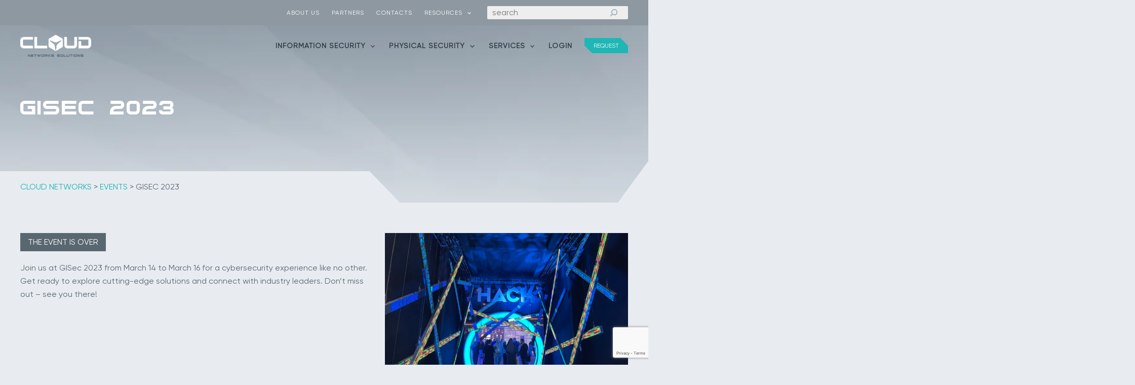

--- FILE ---
content_type: text/html; charset=utf-8
request_url: https://www.google.com/recaptcha/api2/anchor?ar=1&k=6LfsPWkpAAAAAG3W0H_HepnHJuayTsgYPkYWiq0P&co=aHR0cHM6Ly9jbG91ZG5ldHdvcmtzLmFlOjQ0Mw..&hl=en&v=TkacYOdEJbdB_JjX802TMer9&size=invisible&anchor-ms=20000&execute-ms=15000&cb=5x1f8fj8zv1d
body_size: 45422
content:
<!DOCTYPE HTML><html dir="ltr" lang="en"><head><meta http-equiv="Content-Type" content="text/html; charset=UTF-8">
<meta http-equiv="X-UA-Compatible" content="IE=edge">
<title>reCAPTCHA</title>
<style type="text/css">
/* cyrillic-ext */
@font-face {
  font-family: 'Roboto';
  font-style: normal;
  font-weight: 400;
  src: url(//fonts.gstatic.com/s/roboto/v18/KFOmCnqEu92Fr1Mu72xKKTU1Kvnz.woff2) format('woff2');
  unicode-range: U+0460-052F, U+1C80-1C8A, U+20B4, U+2DE0-2DFF, U+A640-A69F, U+FE2E-FE2F;
}
/* cyrillic */
@font-face {
  font-family: 'Roboto';
  font-style: normal;
  font-weight: 400;
  src: url(//fonts.gstatic.com/s/roboto/v18/KFOmCnqEu92Fr1Mu5mxKKTU1Kvnz.woff2) format('woff2');
  unicode-range: U+0301, U+0400-045F, U+0490-0491, U+04B0-04B1, U+2116;
}
/* greek-ext */
@font-face {
  font-family: 'Roboto';
  font-style: normal;
  font-weight: 400;
  src: url(//fonts.gstatic.com/s/roboto/v18/KFOmCnqEu92Fr1Mu7mxKKTU1Kvnz.woff2) format('woff2');
  unicode-range: U+1F00-1FFF;
}
/* greek */
@font-face {
  font-family: 'Roboto';
  font-style: normal;
  font-weight: 400;
  src: url(//fonts.gstatic.com/s/roboto/v18/KFOmCnqEu92Fr1Mu4WxKKTU1Kvnz.woff2) format('woff2');
  unicode-range: U+0370-0377, U+037A-037F, U+0384-038A, U+038C, U+038E-03A1, U+03A3-03FF;
}
/* vietnamese */
@font-face {
  font-family: 'Roboto';
  font-style: normal;
  font-weight: 400;
  src: url(//fonts.gstatic.com/s/roboto/v18/KFOmCnqEu92Fr1Mu7WxKKTU1Kvnz.woff2) format('woff2');
  unicode-range: U+0102-0103, U+0110-0111, U+0128-0129, U+0168-0169, U+01A0-01A1, U+01AF-01B0, U+0300-0301, U+0303-0304, U+0308-0309, U+0323, U+0329, U+1EA0-1EF9, U+20AB;
}
/* latin-ext */
@font-face {
  font-family: 'Roboto';
  font-style: normal;
  font-weight: 400;
  src: url(//fonts.gstatic.com/s/roboto/v18/KFOmCnqEu92Fr1Mu7GxKKTU1Kvnz.woff2) format('woff2');
  unicode-range: U+0100-02BA, U+02BD-02C5, U+02C7-02CC, U+02CE-02D7, U+02DD-02FF, U+0304, U+0308, U+0329, U+1D00-1DBF, U+1E00-1E9F, U+1EF2-1EFF, U+2020, U+20A0-20AB, U+20AD-20C0, U+2113, U+2C60-2C7F, U+A720-A7FF;
}
/* latin */
@font-face {
  font-family: 'Roboto';
  font-style: normal;
  font-weight: 400;
  src: url(//fonts.gstatic.com/s/roboto/v18/KFOmCnqEu92Fr1Mu4mxKKTU1Kg.woff2) format('woff2');
  unicode-range: U+0000-00FF, U+0131, U+0152-0153, U+02BB-02BC, U+02C6, U+02DA, U+02DC, U+0304, U+0308, U+0329, U+2000-206F, U+20AC, U+2122, U+2191, U+2193, U+2212, U+2215, U+FEFF, U+FFFD;
}
/* cyrillic-ext */
@font-face {
  font-family: 'Roboto';
  font-style: normal;
  font-weight: 500;
  src: url(//fonts.gstatic.com/s/roboto/v18/KFOlCnqEu92Fr1MmEU9fCRc4AMP6lbBP.woff2) format('woff2');
  unicode-range: U+0460-052F, U+1C80-1C8A, U+20B4, U+2DE0-2DFF, U+A640-A69F, U+FE2E-FE2F;
}
/* cyrillic */
@font-face {
  font-family: 'Roboto';
  font-style: normal;
  font-weight: 500;
  src: url(//fonts.gstatic.com/s/roboto/v18/KFOlCnqEu92Fr1MmEU9fABc4AMP6lbBP.woff2) format('woff2');
  unicode-range: U+0301, U+0400-045F, U+0490-0491, U+04B0-04B1, U+2116;
}
/* greek-ext */
@font-face {
  font-family: 'Roboto';
  font-style: normal;
  font-weight: 500;
  src: url(//fonts.gstatic.com/s/roboto/v18/KFOlCnqEu92Fr1MmEU9fCBc4AMP6lbBP.woff2) format('woff2');
  unicode-range: U+1F00-1FFF;
}
/* greek */
@font-face {
  font-family: 'Roboto';
  font-style: normal;
  font-weight: 500;
  src: url(//fonts.gstatic.com/s/roboto/v18/KFOlCnqEu92Fr1MmEU9fBxc4AMP6lbBP.woff2) format('woff2');
  unicode-range: U+0370-0377, U+037A-037F, U+0384-038A, U+038C, U+038E-03A1, U+03A3-03FF;
}
/* vietnamese */
@font-face {
  font-family: 'Roboto';
  font-style: normal;
  font-weight: 500;
  src: url(//fonts.gstatic.com/s/roboto/v18/KFOlCnqEu92Fr1MmEU9fCxc4AMP6lbBP.woff2) format('woff2');
  unicode-range: U+0102-0103, U+0110-0111, U+0128-0129, U+0168-0169, U+01A0-01A1, U+01AF-01B0, U+0300-0301, U+0303-0304, U+0308-0309, U+0323, U+0329, U+1EA0-1EF9, U+20AB;
}
/* latin-ext */
@font-face {
  font-family: 'Roboto';
  font-style: normal;
  font-weight: 500;
  src: url(//fonts.gstatic.com/s/roboto/v18/KFOlCnqEu92Fr1MmEU9fChc4AMP6lbBP.woff2) format('woff2');
  unicode-range: U+0100-02BA, U+02BD-02C5, U+02C7-02CC, U+02CE-02D7, U+02DD-02FF, U+0304, U+0308, U+0329, U+1D00-1DBF, U+1E00-1E9F, U+1EF2-1EFF, U+2020, U+20A0-20AB, U+20AD-20C0, U+2113, U+2C60-2C7F, U+A720-A7FF;
}
/* latin */
@font-face {
  font-family: 'Roboto';
  font-style: normal;
  font-weight: 500;
  src: url(//fonts.gstatic.com/s/roboto/v18/KFOlCnqEu92Fr1MmEU9fBBc4AMP6lQ.woff2) format('woff2');
  unicode-range: U+0000-00FF, U+0131, U+0152-0153, U+02BB-02BC, U+02C6, U+02DA, U+02DC, U+0304, U+0308, U+0329, U+2000-206F, U+20AC, U+2122, U+2191, U+2193, U+2212, U+2215, U+FEFF, U+FFFD;
}
/* cyrillic-ext */
@font-face {
  font-family: 'Roboto';
  font-style: normal;
  font-weight: 900;
  src: url(//fonts.gstatic.com/s/roboto/v18/KFOlCnqEu92Fr1MmYUtfCRc4AMP6lbBP.woff2) format('woff2');
  unicode-range: U+0460-052F, U+1C80-1C8A, U+20B4, U+2DE0-2DFF, U+A640-A69F, U+FE2E-FE2F;
}
/* cyrillic */
@font-face {
  font-family: 'Roboto';
  font-style: normal;
  font-weight: 900;
  src: url(//fonts.gstatic.com/s/roboto/v18/KFOlCnqEu92Fr1MmYUtfABc4AMP6lbBP.woff2) format('woff2');
  unicode-range: U+0301, U+0400-045F, U+0490-0491, U+04B0-04B1, U+2116;
}
/* greek-ext */
@font-face {
  font-family: 'Roboto';
  font-style: normal;
  font-weight: 900;
  src: url(//fonts.gstatic.com/s/roboto/v18/KFOlCnqEu92Fr1MmYUtfCBc4AMP6lbBP.woff2) format('woff2');
  unicode-range: U+1F00-1FFF;
}
/* greek */
@font-face {
  font-family: 'Roboto';
  font-style: normal;
  font-weight: 900;
  src: url(//fonts.gstatic.com/s/roboto/v18/KFOlCnqEu92Fr1MmYUtfBxc4AMP6lbBP.woff2) format('woff2');
  unicode-range: U+0370-0377, U+037A-037F, U+0384-038A, U+038C, U+038E-03A1, U+03A3-03FF;
}
/* vietnamese */
@font-face {
  font-family: 'Roboto';
  font-style: normal;
  font-weight: 900;
  src: url(//fonts.gstatic.com/s/roboto/v18/KFOlCnqEu92Fr1MmYUtfCxc4AMP6lbBP.woff2) format('woff2');
  unicode-range: U+0102-0103, U+0110-0111, U+0128-0129, U+0168-0169, U+01A0-01A1, U+01AF-01B0, U+0300-0301, U+0303-0304, U+0308-0309, U+0323, U+0329, U+1EA0-1EF9, U+20AB;
}
/* latin-ext */
@font-face {
  font-family: 'Roboto';
  font-style: normal;
  font-weight: 900;
  src: url(//fonts.gstatic.com/s/roboto/v18/KFOlCnqEu92Fr1MmYUtfChc4AMP6lbBP.woff2) format('woff2');
  unicode-range: U+0100-02BA, U+02BD-02C5, U+02C7-02CC, U+02CE-02D7, U+02DD-02FF, U+0304, U+0308, U+0329, U+1D00-1DBF, U+1E00-1E9F, U+1EF2-1EFF, U+2020, U+20A0-20AB, U+20AD-20C0, U+2113, U+2C60-2C7F, U+A720-A7FF;
}
/* latin */
@font-face {
  font-family: 'Roboto';
  font-style: normal;
  font-weight: 900;
  src: url(//fonts.gstatic.com/s/roboto/v18/KFOlCnqEu92Fr1MmYUtfBBc4AMP6lQ.woff2) format('woff2');
  unicode-range: U+0000-00FF, U+0131, U+0152-0153, U+02BB-02BC, U+02C6, U+02DA, U+02DC, U+0304, U+0308, U+0329, U+2000-206F, U+20AC, U+2122, U+2191, U+2193, U+2212, U+2215, U+FEFF, U+FFFD;
}

</style>
<link rel="stylesheet" type="text/css" href="https://www.gstatic.com/recaptcha/releases/TkacYOdEJbdB_JjX802TMer9/styles__ltr.css">
<script nonce="OoZoWRIjULyztm4x_5iv5A" type="text/javascript">window['__recaptcha_api'] = 'https://www.google.com/recaptcha/api2/';</script>
<script type="text/javascript" src="https://www.gstatic.com/recaptcha/releases/TkacYOdEJbdB_JjX802TMer9/recaptcha__en.js" nonce="OoZoWRIjULyztm4x_5iv5A">
      
    </script></head>
<body><div id="rc-anchor-alert" class="rc-anchor-alert"></div>
<input type="hidden" id="recaptcha-token" value="[base64]">
<script type="text/javascript" nonce="OoZoWRIjULyztm4x_5iv5A">
      recaptcha.anchor.Main.init("[\x22ainput\x22,[\x22bgdata\x22,\x22\x22,\[base64]/[base64]/[base64]/[base64]/[base64]/[base64]/[base64]/[base64]/[base64]/[base64]/[base64]/[base64]/[base64]/[base64]\\u003d\x22,\[base64]\\u003d\\u003d\x22,\x22LjrDnsOiw7QHwoTDhkASNW4/I8OKwpYYfcKyw78tfEPCtMKPVFbDhcO/w6JJw5vDlcK7w6pcQQI2w6fCniVBw4VIYzk3w4/DqMKTw4/DkcKXwrg9wpTCmjYRwrHCkcKKGsOYw4J+Z8OIAAHCq13Ch8Ksw67CnFJda8O4w5kWHEAsYm3CkMOUU2PDocKHwplaw7g/bHnDsyIHwrHDisKuw7bCv8Kqw51bVFssMk0eUwbCtsOHY1xww6LCpB3CiVEAwpMewp0QwpfDsMOJwo43w7vClMKtwrDDriPDiSPDpAxfwrduGkfCpsOAw7PChsKBw4jCisOFbcKtVcOkw5XCsWDClMKPwpNxwqTCmHdew7fDpMKyLSgewqzCgizDqw/CqcO9wr/Cr2sFwr9ewoHCq8OJK8KqecOLdEd/OywUSMKEwpw5w54bakYOUMOEJ1UQLSLDoydzZsOCNB4aPMK2IVHCpW7CinYRw5Zvw5vCjcO9w7l0woXDszMZAgNpwqnCucOuw6LCgUPDly/DmsO+wrdLw4DCmhxFwpzCoh/[base64]/DkMO4wq7DgcO1bmsLwpzDn8KRwrcrRHXDssO2bnDDl8OGRWvDo8OCw5QzWMOdYcKowq0/SUrDmMKtw6PDgxfCicKSw5/Cnm7DusKuwpkxXWpVHF4IwrXDq8OnQyLDpAEjRMOyw79dw70Ow7d8B3fCl8OfDUDCvMKFGcOzw6bDjx18w6/ChVN7wrZRwqvDnwfDvcOcwpVUGMKIwp/DvcOtw5zCqMKxwohfIxXDmyJIe8O6wrbCp8Kow53DiMKaw7jCscKhM8OKYHHCrMO0wq0nFVZCJsORMFTCmMKAwoLCosOkb8Kzwr3DtHHDgMK7wq3DgEdEw4TCmMKrB8OAKMOGeFBuGMKYbSN/[base64]/w450w7nDpcOAG8K3ccKpbwDCm8K4w4YXJmPCsMOAQ3vDijnDqDLDukE2dRrCkSbDqEV9fUBcSMOCNsKBw4EpJ0DCqylpJcKYVBt0wqsDw5jDs8KVP8Kfw6/Co8Kaw4tKw5ByDcK0EU3DmMOubcO/[base64]/DuEzDkEnCv8KASAlCL8KPwqguUVbDhMKewpR8HHrCgMOvbsOVCBASG8K/bmMmFMKic8KBOUkEdsKRw73DkMK+FMK/YCMEw7bDhWAKw5rCkXLDssKEw68LDlPCgMKuQcKbH8O7asKVJi1Ow4kGw7rCvSTDmsOsSWrCjMKEw57Dm8KWAcKmCnM1FMKbwqXCpgYzcG8Mwp7DhsOrO8OKbGZ7HMKvwqfDncKMw4p/[base64]/w6k5wqYEazrCmAZTw5wwYMOtecOpRcKnw5AgDcKIVsKDw5TCrcOsYcK7w4fCnDwSIQbChnnDoRjCpsKmwrN/wpETwrIXOMK2wqphw7hDP13Co8OGwpHCncOuwqHDrcONworDrUrCicO2w7gNw6Zpw5LDml/DtRTCiSYJSMO7w4tnw7bDsRbDv2rDgTw2LRjDnkLCs1sIw5A0f2vCnsOOw5vDncOUwpBrB8OAK8OTIMOfRsKQwoUkw4UKD8OUw4wowrHDqFowcMOaQMOAMcK3EDvCi8KtczXCtsKvwpzCgVjCvG8Ac8Ovw5DCuQ4GfihwwqDCjcO+wqsKw6tFwp/CsDAKw5HDpcKywoYvB1/DpMKFD20uN1DDpcKzw4szwqlVNMKVc0DCo0g0Y8KLw73ClW9cJF4ow67DiQtGwqxxwoDCm1nCh0JHG8KeC3nCgcKqw6kUYSfDmDvChBhxwpXDgcK+XMOPw7hZw6rDmsKmH0R0J8OKw47ClsOjc8OZTxjDlA8VUcKOw7nCvBdtw5MUwp0uWkPDjcO/[base64]/Dk8KSw73DghN/wqXCvcOnwpAEw5fCuMOXw4PCusKhBcKoWmR2UsOwwo4IQn7CnMOMwpbCrWXDu8OOw4LCiMKGRlJ4OAzDoRTChMKeWQjDkCPDhSbDusOWw65Uw5kvw7/CqMKHw4XCsMOnIj/[base64]/QQArw7vCrWvDumorbS/Ck8ONPcOYwonCtcKXPsKKw7PDgMOXw7huaVESfFIuZVgzw7/[base64]/CqcKxSELCrcKkDXxjwr/DuMOxwqnDqcKnBU85F8Klw6hPaQp0wqJ+IsKNWsOjw4BkKsOwDB8mB8OcNsKRwobCm8OBw5h2ccKLJwrCrMO8JADCj8OgwoDCqEHChMORK351P8OCw5rCsFk+w4/DscOAe8OBw7JPEcKzZU3CpMKwwpXDuz3CvjAHwocFTXp8wqnCiStKw4kTw73CjsOlw4vCqsOgVWYrwpM/wpAFRMK6OVXCrzHCpD1kw6DCusKHJMKoW3RMwo9IwqPCuTAuTRtGCQBTwpbCo8OfO8KQwozCr8KCaic+KD1lOn7Dpy/[base64]/Ch8O/wodjDyTCskcVw6PCkcOswo4JwqY8wojCuEvDmUrCq8OWcMKNwpoRaDtMWcOkOMKiciQ0ZSZ4JMOKOsOpD8Oxwp9FVTY0wqrDtMOtTcO1QsO6wpTCjcOgw6HClnfCjH0RMMOqbcK6P8OiDsKDBMKFwoFpwpd/wq7Dt8OISTdofsKLw5jClGnDpkdRMsK3ODcFVUvDiW1EFUXDrX3Cv8Oew5DCoWROwrPCtnsTSntCdMOTw59rw4NGwr5FJTDCpmAFwrhsSx7CrjrDoj/DjMK7woTCoC9gXsO/wo7DjsO1BF4Kc3luwogfYcOVwqrCunBawqNQWhQ8w4F3w47CqzMgczFaw7ROacK2KsKWwp3DpcKxw5ZjwqfCugLDvMOmwrcdL8O1wo5aw71UAk1Gw7kPVMKyPjDDksO8asOyX8K2BcO0O8OpVDLCq8OgGMO6w7IjMT9swonChG/DoD/Dm8OSMmbDvUcuw7x5DMOow40Qw51fPsKadcOoVgQFaR0Kw7Q1w5/[base64]/CqhR/wrtrwqXDqBQWPsKeD8OnMV7Ck2xXXMOLwrlZwr7DmSx/wpZFwpsAWMKrw5ZEwqLDlcK+wo4Ja2HCvWbCicOwWErCrcOOD13Ci8OewrECfnYVPAhJw7ISf8KTP2lAI38YPMOzD8Kew4EkRC/DrnZJw6QDwo5Bw4LDkVzCgcOKQQQ1BMK0JX5TPkDDo1VsMsKVw6gvP8K1bVTCqy4RNgPDr8OKw5fDnMK0w63Dj2TDsMKwG2XCtcOuw7nDscK+woReKXsEw6hhA8K9wpJvw4NrMsKjdDHDvsKfw5/DrMOHwpfDvDJkw4wMMsOkwrfDjzbDqMKzPcOWw4RPw60Lw4NQwoRXGEvClnQbwpkcbsOIw6BTPMKqQcOoMDJmw5nDuRTCkXnCm0nDm0DCrWjDkHARVAjCh1TDoFZaQMOvw5o8wohtwqQSwopTw7pGZ8OkGi/[base64]/[base64]/[base64]/[base64]/w5VgLcOcwpDDlMKQEsKZwqDDj8Oxw5URwottGAs8wocLPlLCunTDhsKgJXXCi3TCqTtrJsK3wozCoGI1wpfCgcOjEUFKwqPCsMOlecKPczHDvivCqTtTwqdSXjPCrcK6wpUqIVbCsCLDgcOkD03DvsOjEkMtP8KXHw44wrzDmsOacm8jw7BKYxI/[base64]/DMKyLMKlAcOiw6FZVMOiN8Onw6LCs8KEwqAswoFewrsSw79Bw6vDhsKtw5DCjcKYbjAtfilCdFBWwrQZw6/DnsO0w6jCmV3CgcObVBsDwpFFAEEEw5VwRRXDoA3Dt3w6woIrwqgvwoFqwp4pwoHDkRZgesOzw6jDgQxhwrTCqFbDncKPecKHw5TDl8Kgw7XDkMOCw4zDgD3CvG1Rw5fCsXZwFMOHw4EXwojCoCvCgcKqXMKswqjDicOhO8KwwoltSi/[base64]/DhMKpw6oww7bCvcKmw7gvw7TCiXZOwqzCusK0wrdgw6Ilwqg1IcOSahbDvX/DrMK1wqQzwojDtcOZVFjDvsKawpLCjQlIKsKBw4lVwrrDtcKVf8KJMQfCtxTCpjjDvWkOC8KqVBnDh8K8wo9uwpokRcK1wpXCjz/DmcOaLFnCkXgvCcK9a8KjOHnDnAzCsn7DgAducsKkwqXDrSRtN1NJWDBLWC9Cwo5nHi7Ch0jCscKJw5/Cn240cFnDvzsOO3nCt8OKw6k7ZMOeVXY6wr5SblpUw6nDt8OBw4nCiw1XwoJZehM1woI8w6vChTtcwqtYNcKFwqnDpsOMw4gVw5xlDcOfwoPDl8KgNcO/wq/DoVHDqxTDhcOmwrvDmyxoMAlywqTDkTjDqcKFDD7CpQdNw7vDmiPCoiEPw6Z8wrbDp8OUwpVGwrfCqC/DnMO1wqg8CxIHwrYqMcKLw5nCr17Dqk7CuiXCtsORw5l6wrjDn8K5w67CuDF1OMOIwoLDicKtwrMbL03Dl8OhwqcOYsKjw73DmcOaw6fDtsKbw6rDqDrDvsKhwopKw5F6w6EyDcOya8KgwrliC8KCwpnCkcOtwrQedzZvYh/DkE3CpmXDoUjDlHsHUMKGTMO/J8KCQQxMw4k4eSfCqQnCgsOJLsKDwqrCrkBuw6FLPsOzEsKEwr5/[base64]/[base64]/Cu3YlZBHCp0XCgx/DrcKkworDsMO5w5MkwpQGXh7CtizCn0zCgjXDlsOdw71dTMKzw4lCWsKIcsODI8OZw4PCnsK/[base64]/w7bDjXscw4N6b8OHw5IkPcKEHANMw7IkRMO2Mw9ewqQyw6Zxw7JubDxGTBbDocObagHCiBgvw6bDjcOMwr7DnmjDiU3ClsKSw7giw4PDomtHAsOmw5N6w5vCm03DiyfDjcOgw4jCoBDCiMOJw4TDvGPDp8OXwrDCtsKowp/DsRkGXcOSw5gmw7vCpcKGcGzCrMKJeGXDsDnDsTUAwpHDjDHDnHHDmcKQPV/CpsKIw5E7J8KtShd1A1fCrV0Fw79bJDPDq3rDisOQw74RwrBIw5JnPsO5w6lFFMKdw60rSjdEw4nDtsOnecOGZzIRwrdAf8KIwq4hNzlYw7nDu8Khw4APVT/DmsO6GMODwoDCpsKOw7vDmjTClsK8BA7Dp1LDgkDDjCJcBMKEwrfCgj7CkFcZZQzDkBA3w4zCvMOjD1Mqw69qwpE3wojDqsOZw6xawpEswrTDgMKuIMOzR8KkMcKpwprCuMKMwr8aecO3RmxRwpbCrsKMRQN+GVZOS29jw5XCpFIWHikYYDLDhTzDsDfCrHs/wpbDpHEsw6fCjQPCt8KQw6EEUSQ/NMKKDGvDnMOrwq8dZVHCpFcIw6TDpcK4VsOZG3fDgVQjwqQewog/ccOQIcO8wrjCosOtwpchFzBsLW7DhDvCvHjDp8OXwoM+UMKKwq7Dil0DFUDDuGbDpsKWw6zDtihHw5rCmcOYJcOzL0AVw4fCj2VfwqJHZsO7wqnChlnCnMKWwq5hH8OTw47CnzTCnS3Dn8KHNiplwpYuNGkZTcKfwqkyEiHCmcO8wrkUw4/CncKGLBQrwppKwqnDncK2WyJbTsKJElNGwqMMwrzDgVU9OMKow40YZ0F1AjNsFks0w4ElYcO3HcOfbwvCmsO9WHzCmFzCjsKsS8KBK3EpTMO/w7xoQcOUMyHDpsObMsKrw7Z8wpluL1fDscOgTMKQC3TCt8Kiw7MKw6kLw43CrcOgw7dYckMxYcKUw6gFPsKvwp4Iwpxbwr9lGMKLZ1HCt8OYJcK9WsOBNBrDu8OwwprCj8OOS1VAw7zCo3p3XV/ChVDCvHQBw7LDuzbCjBcNUHzCkUFdwp7DmsO+w6DDqSh0w63DtMOTw5XClSMXIMO8wo5jwqBBAMOpGgDCqMOVPsOtEQHCosKXw5xVwqocPcOawrXDjyRxw7jDr8Oncz3CuSZgw6xQw6nCo8Odw5wHw5nCm0Yywpgfw6E/[base64]/DmcOEJMKMw5XDvE4hD8KeUWU2XsKLwoV1ZHnDo8KrwrgNd0VnwpRjb8O0wrNEW8OUwqbDj3opYW8fw5chwr0DD08fAMOZOsK2ehfDicOgwrfCrFpzJcKcfnA/wrvDosOgGcKPdsOVwoddwqbCijxDwrAHeQjDkXEFwp50EmXCsMO0bBtWXXXDr8OIdybCsRvDohF7W1BTwqDDu3vCnWxUwo7DpR4xwps0wrwyWsOTw51/BW3DgcKGw69QDwUtHsOcw4HDjVUgHDvDrBDCiMOEwqZ1w7vCu2/DhcOPUcO/[base64]/DkhxXIcO5w4nDksKzfkHDs8OOwr49Ek9Rw4UawrLDpcOcb8KVw6HCl8KCwoArw7puw6YFw7TDiMO0UsOedgfCpcK8ABcTaHbDoxVtXXrCs8KuccKqwrlSwo1dw6pfw7XCq8K7woBsw5DCjMKEw5o7w6fCtMKCw5g6BMO/dsOQX8OzSWB6AEfCkcOPEMKkwpfCvsKww6vCtj80wo7CkDwQLUTCuVzDsmvCkMO6chHCjsKlNw4Uw7jClsKnwoZKTsKQw7RxwpkJwrsLShV8aMOxwq8TwprDmX/[base64]/[base64]/VUjCgcO7wp9HX8K8wqfDqsKjw7/DhTYxwqY7QhEDH2w2w5Apwo4yw5oFIcOwH8K7w5HDhXAaesOFw7bCiMO/PG4Kw5vCh0rCsU3Duz3CqsOOTS1NHcOySsOywoJrw6XCmFLCmsOkwqnDj8Ovw6NTZXpoKcOsVyjCl8O5AQ0gw7c1w7bDtsO/w5HCnsOfwoPClyp6w7PCksOswopAwpHDiRsywpfDvcK2wp5wwpNNFsKpLcKQw5zDm3N5UA95wo/Dr8KowpjCqXbDsXnDtw3CtkvDmCXDqw1bwqAjfmLCsMKow6fDl8KrwqV9Py/[base64]/dcKKwqzCu3/DiMOYw74BwoQuwozCn8OEwq/CsTZ8wrNqwpN0wpnCgFjDtyFCGXNLEcK0wpkRZ8OCw5HDlyfDgcOjw7RVTMKiVW/[base64]/DrCp4LsO8wpLDqjzCgydpw6/Cqkdpwo/CqcKdb8OqR8Kuw43Cr15gMwjDqn4bwpB3Yh/CvRUTwqHCpsK7enkdwrpewpJWwoYVw65vDMKNXMOlwocnwrg2RjXDvHl7fsO6wrLCv21iwr4rwrDDssOxM8K9N8OaOkwEwrQ0wovCpcOOUsKXYEkqIsOoPjXDo0HDmUPDr8KgQsOxw68NEsOww7/CoUAewp/Cj8OqdsO9wonChQDCl1ZJwqcPw6QTwoVjwqkuw7dacsKUacKLw7fDj8OsIsKNFyLDhwcZd8OBwo3DiMOdw5Bsa8OAP8OkworDuMOBV0d2wqrCn3nDmsOEKMO0w5DDuknCix0ob8K8Tn9KH8OowqIUw7I1w5HCqsOoG3V/w7TCvnTDg8KXKxFEw5fCiCXCtcO9wrTDkFzCpwJgP1PCmXcXV8Ktw7zCvhPDg8K5BirChUBoA04DT8KaYT7CscOBwok1wrV9w7gPAsK4wpnCtMO1wp7Cr1LDmmA+JMKjC8OME13CrsOWZT8ia8OufU96NQvDosOVwpnDrnHDn8Krw61Qw50Yw6AWwok/EnvChcOGPcK3EMOgW8KpTsK/w6MFw6xFfRcBQQgUw5zDjU3DrklTw6PCg8OdaD0rECTDn8KTNyF7FcK9AjfCi8KkBAgjwrVzwpXCvcOUTA/[base64]/ClxAqX3nDtS4nw48eMcK9WT/DizLCocKjfj4nTmPClQUGw7URZVUpwpZdw607SEzCp8OZwp3CiHoIXcKIfcKRSsOhBBsySsKPLMK9w6M6w4zCjGZoNRDDizIOKcKTf2Z+IggfIndBKz/CoA3Dqm/DjRorwpMmw4t/[base64]/[base64]/w5Viwq3CtMKnGSUewrfCmTlew5/Dl0N/wo4HwoZVUHLCtMOsw7PCq8KFYwrCp1XCmsKAO8O3wqB6W3LDrWzDokkKFcOQw4FPZ8KqHwnCmHnDkBdIw7dNNhzDi8Ksw68nwqTDlh/DjkxZDC5cHsOsXRskw6lUNcOBwpZfwp1ICigtw4YWw5fDhsOdA8OQw6rCvAnDj0s4X1DDo8K0Ghlsw73CiBTCrMKnwpsJbRHDiMOhMmDClMKhG3V9dMK3c8O6w7VGQ3fCs8OXw5jDgAXCi8OdYcKAWsKBf8O1RDE/IsKIwqjDvXMHwptHW2nCrjbDsTHDu8OHByFBw6HDk8O+w63DvcK9wqsQwooZw78Sw5JPwqhCwq/Dv8KLwrRcwrlgbmDCjsKpwrgQwr5Jw70bOMOkFcO7w4TCvsOTw6EWLVPDoMOSw7vCu17Ds8KLwr3CusOZwoF/ccOWZMK7a8OAXcKtwrc8b8OIbRpQw4DDpC4yw4RPw5zDugTDqsOtcsOQXBvDscKGwp7DpVFfw6YlFEMHwpMSAcK2FsOxwoFNehwjwpgZJl3CpUleMsOCFT1tLcKzw7/DsR1lfsO+ccKXfcO3CwTDqErDgMO/[base64]/[base64]/[base64]/CsA7Ds8OCwpvDn1jDrcO/[base64]/CoMKuX8ORw7LDnsONM8O+w6ksScOJWMOnGsKpKDE2wptrw6xFwoZrw4TDgWoWw6ttXz7DmVQ5woLCh8OoKToMUUl2WCfDp8O/wrPDnxhdw4EFPBteHXhbwpMtSlwsHUQKD1nCsx5Nw5HDh3HCpMKdw7/CiVBDGGEWwo/DtnvCi8OTw4Z+w75fw5XDrsKIwrkbd1/[base64]/DqUXCo8KCwq7DrnsEHxXDjsOjwoEGw4zClcORw5bDonjCrh0CG10qAsOAwqdVbcOBw4LCqsKBZMKmTMK9wqI5wqTDhFbCs8KwS1E6LiTDmcKBL8OAwoDDk8KCMwzCnV/DkWFiw7DCpsOqw5gTwrXCu17DqFLDlSd/ZUJDA8KgWMO/WMOJw7pDw7IbHlfDgVcJwrB3BX7CvcO7wqBaN8KywqwZeE5TwqFIwpwWSsO1fzjDm28uXMOlGSkHLsO9wq0Kw6vDqsOkeRbChBzDrxrCmMO3HV3DmcOpw7XDjyLCmMO1wrrCrA0Sw5LDm8O+ZDg/wqdpw4BcBRXDigFMP8OCw6VSwonDsUg2wrdIJMO8FcKjw6XDksKlwp7DpEUAwoMMwr3CgsObw4HDgDvDscK7D8KvwrHDvCdyLxA6KgLDkcKIwoVAw6hhwoIhGsKCJMKOwqjDqBjClBoUw49UCjzDrMKKwrcdR0ptO8Kvwr4+QsO0VGRiw7gZwqN/PCLCg8Otw7jCtsOnFCNaw6XDv8KxwpzDuDzDiWvDui3CpMODw5Vpw7k6w6/DjBXCgCogwowobzfDoMKEOwLDkMKEKgHCm8KaU8K2eznDnMKXw5/CpXk6AcO6w63DpS83w4NGwqLDpVIjw5QsFTpqScK6wrZZwppnw5ITLAR0w60Iw4daEVxvNMOIw6/Ch2hcwpgdTDQpMUbDnMKSwrBPS8OVdMO9FcOAeMKZwoHDl2k0w4fCo8K9DMKxw5cdIsOdWRFCLVAVwoZIwqRKZMOuKUPDvhkuLMO5wpPDocKUw4QDCRzDhcObT1RrC8KFwqXClsKDw4fDh8OKwqHCosOcw5/CvW59TcKGwpcoJi0Lw6DDiBvDrcOfw7LCpsOoTMKbwpjCqMOgwpjCgzA5wqEDdMKMwotgwp0ew6jCtsKlSVLCn2XDgCxswotUF8OtwovCv8K1bcObwo7Co8Oaw50SNQnDqsOhwo3CusOOPEDCvVcuwpPDrD5/w4zClEHDpVICdQdkZMO1Y0FaQBHDhjvCrcKgwp3CgMOYCXzDi3LCux8eejHCksO+w5x3w6hnwp5Zwq96bjfCl17CisKDacOxBMOucDo8w4LCuy0Hw5zDtm/CocOffMOXYwPClsOMwrHDlsKuw7Qkw6fCt8Ohw6TCnHNnwrRWN1HDjcKWw6jCvsKfexFcOCQUwo4mecKGwp5DL8KOwq/[base64]/[base64]/DncOdwqDCq1pOIMOdwoDDp8OSw7oiHyEAU8OLw5/Duj9uw7Zdw7vDrW1bwpjDmybCtsKlw7/DtcO/wq3DisKbZcOjfsKMBcObwqVYwo83w4RMw5/Cr8OYw6Ekc8KCQ0nCnX/[base64]/Dq8KgKFXDj2leYHbDuiXDu0bDkMKQw59kwpANbRDDpAtLwobDhMKwwrxjesKXPhjDoCXDksOcw7wfaMOsw7FxVsOowq/CvcKsw4bCpMKywp5hw7wpQ8OZwp0kwpXCtRJCN8OGw7bDhAhCwpXDm8OzFCd3w7t2wpDCnMK2wok/ecKvwrk2wprCssOWIMKhRMOTw7Y+XQDCj8O+wox+PyvCnE7CjT5Jw4zCkUkxwq/CuMOtNsKlNz4fwqHDnMKjOU/DkMKuOHzDvEvDryvDhR4vQMOzIcKdAMO1w498w7szw6DDmMKzwoHClC/ChcONwosZw4vDpHvDnV5tDxU+MGXCmMOHwqg0AMOswrtWwrZUwpEEdcOkw6TCscOoSTZNfsOIwr57wo/ClmJFbcOjRH3DgsOcFMKpbsOBw5tPw49UbcOVJcKbJcOFw5jDqsKsw4nCmcK3CjfCiMKzwqIgw4XDlnpcwqZqwq7Dogdcwq7CpGR/wqfDlsKKESgJGsKzw4Z1KE/Dg1/Dm8KLwpEhwo7CtHfDocKRwponQgIVwrdfw7nCo8KVeMKiwobDiMKew7Imw7rCmcOZwrs2JsK6wqAtw6HDlDAVSVo9w4nDnSUFw4rCj8Okc8OFwo4ZAsO2S8K9wrcPwp7CpcOHw7fDuDbDsynDlTLDtF7Ck8OmR2jDtMKZw6tJVgzDoxfChzvCkD/Dq141w7/CvsOiBnRFwp4Tw5rDoMOOwokbDcK8FcKpwoAawp1WYcK7w73CssO7w5BfVsOFQDLCmD7DjsKgd3nCvhBLLMO7woEyw5TCp8KvHA/[base64]/[base64]/[base64]/CpcKqw7wnwowMBRHDpsKyw40tHVfCvxDDmE1hNsOfw6TDmghnw5zCm8OSFAYwwoHCnMO3Tk/CgDQKw518LsKUeMKNw7DChW7Dj8KCw7nCrsK7wphaSMOiwqjCrAk8w4/DrMOJXCTDgA4lP3/ColbDqMKfw652f2XDrUjDl8KewpFEwq/Cj2fDrxkTwrDCuyHCh8O8DF0/AHTCnjjDkcOiwpLChcKIRy/Cg2bDn8O8Y8Oaw6LChTZAw6UMPMKuTRFzbcOKw5Y4wrPDpT9dZMKpDxdaw6/DqMK7wqPDl8KiwoLChcKMw7ksNMKWw51rwrDChsKjAWcpw77DhsK7wo/[base64]/w7RWBcKGwpXClMKpJsOjw6XDj8KsehcEw6/[base64]/[base64]/CtGLDl8OMfh0Ww7XDk8OSw43DjcK3wrHCt8OGLxPCoMKNw7DCsF4kwr/CrV3Dp8OpXMKFwp3DkcKZIh3CrFvCicKUU8Kvw7nDuzl+w6DCn8Klw6hlOsKhJ23CjMKrcXl9w63ChDhhGsOow4AEOcKUw4VWwpYyw6kcwqkEc8KRw6HCqsK9wp/DsMKBLG7DgGXDlU/CuTNhwobCoTUKQMKXw4ZkRcO5P2UBX2NiV8Knw5fDssK2w6XDqsKPVMOeME4VLMKhPS5OwozDrsORwp7Ci8O1w70Xw7t4KMOfwqbDsQbDiFQJw7FOw4xAwqrCu2MiHk0vwq4Cw63Du8OeUhU/asOCw6sCNlZKwod1w5MkI3cWw5nCvEHDgxUYWcK+Qy/CmMODbWhmOGvDqcO0wp3DjgEgDMK/w4rCuj5JO2bDqxTClH4KwpQtAsKOw4/[base64]/CmCcee8OQBCEWEMOcw69Wwppsw6PDvMOVP2p1wqsKSsKIwrZ6w5jCrmrCn1LCmmYiwqXCl1Vrw6UKNA3CmUzDtcK5FcOaRRYBd8KUIcObKU/[base64]/CpVPChcOkwpo2w6QEPsK2asObBsKMw6Z/ZDLDtMKow617R8OmVTDChcKtwrrDksODezfCohsub8KVw6fCtnrCpUrCtzfCgsKkLcOGw7sgPMKaVAQfFsOnw5fDqMKLwogsCHfCnsOSw5vChUzDt0fDtkMyF8Oua8Orw5PCoMKTw4HCqyvDpsKNVMKEAUTDusKcwoRUQmnDux/DtMKwXQh4wp12w59Qwolsw5DCvsOqUsOCw4HDm8KueDw2wpkkw5MHT8KFBTVLwq1Yw7nCkcOPZUJ6FMOQwpXCh8OCwrTCjDp9H8O8J8KqcyZic0vCiA8Yw5nCusKuwoDDn8OBw4DDqMOpwogfw4rCsQx3wpkKLzRxHcK/wprDkg3ChibCk3Jqw4DCisKMFmjDuXl+Ll3DrxHCpk4HwrRpw4/[base64]/w7bCvcKaw7rCtMKsw7DCvMOVw5HDnStEDXN2TMKAwow2fXfCnxDDmijCgcK5P8Klw78IZcKwKsKpQ8KNKkVVLMKSLhVtdTTCpj3CvhJQLMOHw4TCpsOvwrkcHS/Dl2Ihw7PDuAvCqANxwrjDt8OZIRzDmBDCpsOaDTDDiHXCl8KybcOJb8Oowo7Dl8KQwoppw47CqcOOURnCiDnCpUnCvUtrw7XDlkktYG4PQ8OlUcKswp/DnsKOGsOcwr9HMMOowpHDusKSwo3DssKZwoPCoh3CuhrCkG9PIXTDsRHCgErChMOVMMKIX0EnDHnCm8KLbnvCucK9w5rDjsKgXjoPwoXClivDrcKGwq1/woEcVcK0IsK1M8KyJ3XCgVjCpMOEZ0h5w6YqwoBswoXCuU5mZBQ6P8OYwrJhXgLDnsKHAcKORMKIwot4w7PCrQzChUfCqH/[base64]/Chz7DpTvDlsOQYnIkwqvCoTjDsjrCusKGQS5zUsOuw61xAxHDjsKyw7zCmcKaa8OrwrVpeS07EDTCrjzDgcOsN8K0KEfCg29WL8KmwpJzw5gnwqTCocK0w4nCgMKDC8O7bhHCpcOHwpfCuFE5wrQye8KUw7ZIAcONMFTCq0/CvS4lA8KQX0fDicKqwp/CsDPDogTCpcKwS3Qawq3Cnj3CplnCqiUpK8KKQ8OvLEDDo8OawqPDp8KqIBfCn3BqIMOmCMOGwoJ2wq/[base64]/UUxIDw/ClMKawq0kwoUGOMKUwrFpw5/CsX7Cp8KTKsKHw7fCscOpNsKOw4/DocOiUsOgQMKww7rDpsKQwpMmw5E3woXDmHFnworCjwjCs8Kpwqx4wpfCn8OfXWvCusOWFhHDgWbCpcKMDj7Cj8Oww6XDr1k1woZiw4ZDFMKBH0kRTiAHwrNTwpfDtgg9TsOnKsK/TcKkw7vCnsOfKxbCpsOLKsKYO8K2w6JMw5tuw6/[base64]/w4FHwpV/UC/Crj/Dr8KWw6YDw4TDl0zDlhYkwqTDpyJQElA/woVxwqLDrsOow7Aew5lHQcOdemADBgxfcXDCtcKowqc0woIgw5HDh8OpL8OfTMKeGn7Cqm/DrMO8VwI5C1NRw6FxGGDDlsOQa8KJwq3DgX7CkcKEwpXDpcOdwonDqQ7Cu8KkXHDDvsKbw6DDjMK/[base64]/CmcOIw5rDmsOebR/CusOSNw3CqkAtSsOyw7fDhsORw5UIZBNVbUXChcKMw7kbBsO8BQ3CtsKrdWHCgsOPw6QibsKrAcKmIsK/fcKXw65pw5PCoxwVw7hjwqrDvktCwqLCrz0/wq/Dl30EIsOQwrB2w53Do03Cum9PwqDCrcOhw57DhsKaw5RyRi54ZR7CiRpJCsOmbyzCm8KbOhcrfcOBwphCPHwUKsOXw4TDj0XDj8KvGcKAVMOPYcOhw7l0R3wXDy4vUipzwqXDi2sGCC94w6Fow4o5wpjDlCBZd2dVJV7DhMKawp0ETWYnMsOXw6DDhT/DtsO2UGLDvWN9HSNhwoPCoAswwpA5e1DCpcOJwprCoDLCsx3CiQ1aw7XCicOGw4Biw6taWhfCkMKbw4vCjMO4acOsXcOdwrpEwos9ayDDrcKLwr3Chy4YXVHCsMKifcO1w7wFwo/DuF9nHcOUJ8KvX03Cn38RHH3DhEDDosO+wqsCZMKvBsKew4BmRsKnGsO/[base64]/[base64]/DmntyC8KiQm7Dj3vCi1E7w4PCmsK/FilGw4fDkW3Cv8OJNcKSw5QRwp4kw5YedMO0E8K4wovDucKSECZkw5jDhMOVw4UTbcK4w4DCkR7DmMKFw486w7fDi8OIwobCqsKkw5DDvsK1w5ZXw4vDucOyYGAkecKLwrvDrMOOwo0UJBkfwqJ0aEDCpCLDjsKMw5PCoMOyCsO4SjfDtyglwpQpwrdYwq/CpmfDsMKkem3CumTDisOjwpTDnhfCkXbCtMOOwol8GjbCgnM4wr5uw6Faw7gfD8OTX15Sw4HCqcOTwr7CrwQ\\u003d\x22],null,[\x22conf\x22,null,\x226LfsPWkpAAAAAG3W0H_HepnHJuayTsgYPkYWiq0P\x22,0,null,null,null,1,[21,125,63,73,95,87,41,43,42,83,102,105,109,121],[7668936,536],0,null,null,null,null,0,null,0,null,700,1,null,0,\[base64]/tzcYADoGZWF6dTZkEg4Iiv2INxgAOgVNZklJNBoZCAMSFR0U8JfjNw7/vqUGGcSdCRmc4owCGQ\\u003d\\u003d\x22,0,0,null,null,1,null,0,0],\x22https://cloudnetworks.ae:443\x22,null,[3,1,1],null,null,null,1,3600,[\x22https://www.google.com/intl/en/policies/privacy/\x22,\x22https://www.google.com/intl/en/policies/terms/\x22],\x22NoRzOfRD+0hJ4Ed4/HUaZvognUPiLrm9uYM6rvFuHo4\\u003d\x22,1,0,null,1,1765184893175,0,0,[49,137],null,[121,84,55,17,16],\x22RC-WTx9COVFPRlVCw\x22,null,null,null,null,null,\x220dAFcWeA4HOAg4X24HWxgDtrvpj39ykpdKjFABlWEPkgqkztABSWggWwjWD5PXTaXtvsB28ZTEpPMlWSijdVtHZMB6H9MUIYggjQ\x22,1765267693087]");
    </script></body></html>

--- FILE ---
content_type: text/css
request_url: https://cloudnetworks.ae/wp-content/themes/cn-ae/style.css?ver=1.0.0
body_size: 8465
content:
/*
Theme Name: CloudNetworks
Template: astra
Description: Дочерняя тема для темы astra
Author: 18bytes
Author URI: https://18bytes.ru/
Version: 1.0
*/

/*
светло-серый: #eceef3
серый: #96a9b7
темно-серый: #818F99 -> 596770
бирюзовый: #23b9b7
 */

/* CloudNetworks style */

.green-mark {
    background-color: #23b9b7;
    padding: 3px 6px;
}
h2 {
    position: relative;
    width: fit-content;
    max-width: 85%;
    margin: 0 auto 40px auto;
}
h2:before {
    content: "";
    position: absolute;
    left: -70px;
    top: 50%;
    width: 50px;
    height: 2px;
    background-color: #96a9b7;
}
h2:after {
    content: "";
    position: absolute;
    right: -70px;
    top: 50%;
    width: 50px;
    height: 2px;
    background-color: #96a9b7;
}
h3 {
    font-size: 18px;
    line-height: 28px;
}
a {outline: 0!important;}
.ast-container > section,
.ast-container > div,
.content-wrapper {
    width: 100%;
}
.popup {
    background: url(images/main-form-popup-back.webp);
    background-repeat: no-repeat;
    background-size: cover;
}
.popup > div {padding: 20px 30px 40px;}
.banner-page .banner {
    min-height: 400px;
    position: relative;
    display: flex;
    align-items: center;
    padding: 170px 0 100px;
}
.form-button {position: relative;}
.form-button > p {
    text-align: center;
    margin: 0;
}
.wpcf7-spinner {
    position: absolute!important;
    top: calc(50% - 32px);
    right: calc(50% - 15px);
    opacity: 0.5;
    margin: 0;
}
.ast-desktop .ast-menu-hover-style-underline > .menu-item > .menu-link:before {bottom: 20px!important;}
.main-header-menu .sub-menu {
    top: auto;
    bottom: -30px;
    background: #eceef3!important;
}
.ast-above-header-wrap .main-header-menu .sub-menu {top: 48px!important;}
.main-header-menu .sub-menu .menu-link {color: #2c3940!important;}
.main-header-menu .sub-menu a:hover {color: #23b9b7!important;}
.ast-container ul br {display: none;}
.ast-container:not(.site-above-header-wrap, .site-primary-header-wrap) ul li {margin-bottom: 10px;}
.main-header-bar-wrap .site-header-section aside {padding: 0;}

@media (max-width: 767px) {
    h2:before,
    h2:after {
        left: -40px;
        width: 30px;
    }
}
@media (max-width: 575px) {
    h2:before,
    h2:after {content: none;}
    h2 {max-width: 100%;}
}

/* pagination */
.pagination {
    display: flex;
    justify-content: center;
}
.page-numbers {
    position: relative;
    padding: 16px 25px;
    margin: 5px;
    color: #536573;
    font-weight: 700;
    font-size: 14px;
    text-transform: uppercase;
    transition: none;
}
.page-numbers:before {
    content: "";
    position: absolute;
    inset: 0;
    background: #96a9b7;
    -webkit-clip-path: polygon(0 0,calc(100% - 20.00px) 0,100% 20.00px,100% 100%,20.00px 100%,0 calc(100% - 20.00px),0 0,2px  2px ,2px calc(100% - 20.00px - 0.83px),calc(20.00px + 0.83px) calc(100% - 2px),calc(100% - 2px) calc(100% - 2px),calc(100% - 2px) calc(20.00px + 0.83px),calc(100% - 20.00px - 0.83px) 2px,2px 2px);
    clip-path: polygon(0 0,calc(100% - 20.00px) 0,100% 20.00px,100% 100%,20.00px 100%,0 calc(100% - 20.00px),0 0,2px  2px ,2px calc(100% - 20.00px - 0.83px),calc(20.00px + 0.83px) calc(100% - 2px),calc(100% - 2px) calc(100% - 2px),calc(100% - 2px) calc(20.00px + 0.83px),calc(100% - 20.00px - 0.83px) 2px,2px 2px);
}
.page-numbers:hover:not(.current, .prev, .next) {
    background-color: #96a9b7;
    color: #ffffff;
    -webkit-clip-path: polygon(0 0,calc(100% - 20.00px) 0,100% 20.00px,100% 100%,20.00px 100%,0 calc(100% - 20.00px));
    clip-path: polygon(0 0,calc(100% - 20.00px) 0,100% 20.00px,100% 100%,20.00px 100%,0 calc(100% - 20.00px));
}
.prev,
.next {
    color: #18b3b1;
}
.prev:before,
.next:before {
    background: #18b3b1;
}
.prev:hover,
.next:hover {
    background-color: #18b3b1;
    color: #ffffff;
    -webkit-clip-path: polygon(0 0,calc(100% - 20.00px) 0,100% 20.00px,100% 100%,20.00px 100%,0 calc(100% - 20.00px));
    clip-path: polygon(0 0,calc(100% - 20.00px) 0,100% 20.00px,100% 100%,20.00px 100%,0 calc(100% - 20.00px));
    transition: none;
}
/* search */
.search-field {width: 100%;}
.search-page h2:before,
.search-page h2:after {content: none;}
.search-page h2 {
    text-align: left;
    margin: 0;
}
.search-page .post-content {
    display: flex;
    flex-wrap: wrap;
    width: 100%;
}
.search-page .entry-header {position: relative;}
.search-page .ast-blog-featured-section {
    width: 30%;
    padding-right: 30px;
}
.search-page .entry-content {width: 70%;}

/* tizers pic */
.big-tizer-img-box {
	position: relative;
	margin-bottom: 20px;
}
.big-tizer-img {
    position: relative;
    height: 170px;
    display: flex;
    align-items: center;
    justify-content: center;
    overflow: hidden;
    clip-path: polygon(0 30px,27px 0,calc(100% - 27px) 0,100% 30px,100% calc(100% - 20px),calc(100% - 20px) 100%, calc(60% + 16px) 100%, 60% calc(100% - 16px), 60% calc(100% - 16px), 20px calc(100% - 16px),0 calc(100% - 36px));
    background: #ffffff;
}
.big-tizer-img-box:after {
    content: url("images/element-tizer.png");
    position: absolute;
    bottom: -8px;
    left: 23px;
}
.big-tizer-img-border {
    width: 100%;
    height: 100%;
    clip-path: polygon(4px 31px,28px 4px,calc(100% - 28px) 4px,calc(100% - 4px) 31px,calc(100% - 4px) calc(100% - 22px),calc(100% - 22px) calc(100% - 4px), calc(60% + 17px) calc(100% - 4px), 60.5% calc(100% - 20px), 60% calc(100% - 20px), 21px calc(100% - 20px),4px calc(100% - 37px));
}
.big-tizer-img img {
    width: 100%;
    height: 100%;
    object-fit: cover;
}

/* search forms */
.main-search {
    border-radius: 8px;
    margin-right: -10px;
}
.main-search .wp-block-search__inside-wrapper {
    outline: 0!important;
    border: 0!important;
}
.main-search,
.wp-block-search__button,
.wp-block-search__input {
    background-color: #eeeeee!important;
    outline: 0!important;
    border: 0!important;
}
.main-search .wp-block-search__button svg {color: #96a9b7;}
.main-search .wp-block-search__button {padding: 0 16px!important;}

/* sticky menu */
.sticky-header {
    position: fixed;
    top: 0;
    left: 0;
    width: 100%;
    background: #96a9b7;
    color: #ffffff;
    z-index: 999999;
}
.sticky-header .site-primary-header-wrap {min-height: 60px!important;}
.sticky-header #ast-hf-menu-1 > li > a {color: #ffffff!important;}
.sticky-header .ast-site-identity {padding: 5px 0!important;}
.sticky-header .main-header-menu > .menu-item {line-height: 60px!important;}
.main-header-menu .sub-menu {
    top: 55px;
    bottom: auto;
}

/* buttons */
.ast-custom-button-link {
    position: relative;
    display: flex;
    margin: 0 auto;
    width: fit-content;
    outline: 0!important;
}
.ast-custom-button {
    position: relative;
    display: flex;
    align-items: center;
    justify-content: center;
    -webkit-clip-path: polygon(100% 100%, 100% 15px, calc(100% - 15px) 0, 0% 0%, 0% calc(100% - 15px), 15px 100%);
    clip-path: polygon(100% 100%, 100% 15px, calc(100% - 15px) 0, 0% 0%, 0% calc(100% - 15px), 15px 100%);
}
.read-more-button {
    position: relative;
    width: fit-content;
    color: #23b9b7;
    font-weight: 700;
    padding: 5px 40px 5px 15px;
}
.read-more-button:hover,
.main-news-article a:hover .read-more-button,
.archive-news article a:hover .read-more-button,
.events-el:hover .read-more-button{
    background-color: #ffffff;
    -webkit-clip-path: polygon(100% 100%, 100% 10px, calc(100% - 10px) 0, 0% 0%, 0% calc(100% - 10px), 10px 100%);
    clip-path: polygon(100% 100%, 100% 10px, calc(100% - 10px) 0, 0% 0%, 0% calc(100% - 10px), 10px 100%);
}
.read-more-button:after {
    content: url("images/arrow.png");
    position: absolute;
    right: 10px;
    top: 5px;
}
.ast-custom-button .delimeter {
    width: 1px;
    height: 100%;
    margin: 0 10px;
    background-color: #ffffff;
}

/* forms */
label {
    width: 100%;
    font-size: 14px;
    color: #ffffff;
}
.wpcf7-submit {
    -webkit-clip-path: polygon(100% 100%, 100% 15px, calc(100% - 15px) 0, 0% 0%, 0% calc(100% - 15px), 15px 100%);
    clip-path: polygon(100% 100%, 100% 15px, calc(100% - 15px) 0, 0% 0%, 0% calc(100% - 15px), 15px 100%);
    padding: 15px 30px!important;
}
.wpcf7-form-control-wrap {position: relative;}
.wpcf7-form-control-wrap:before {
    content: "";
    position: absolute;
    left: -15px;
    top: 0;
    display: block;
    width: 10px;
}
.main-form p {margin-bottom: 0.75em;}
.main-form-text-input .wpcf7-form-control-wrap:before {
    height: 100%;
    background: #23b9b7;
}
.main-form-select-input .wpcf7-form-control-wrap:before {
    height: 100%;
    background: #ffffff;
}
.main-form-area-input .wpcf7-form-control-wrap:before {
    height: calc(100% - 9px);
    background: #eceef3;
}
.main-form-ico {
    width: 280px;
}
.wpcf7-select {background: transparent;}
.form-button {width: 130px;}
.form-agree {
    width: calc(100% - 130px);
    font-size: 12px;
    line-height: 20px;
}
@media (max-width: 575px) {
	.main-form-text {display: none;}
}

/* transperent-header */
.transperent-header header {
    position: absolute;
    width: 100%;
}
.transperent-header .main-header-bar {background-color: rgba(39, 198, 197, 0);}

/* google map*/
.map-box {
    width: 100%;
    height: 470px;
    display:inline-block;
    overflow:hidden;
    z-index: 99;
    border: 30px solid #ffffff;
    border-image: url(images/frame-contacts.png);
    border-image-slice: 30;
    border-image-repeat: stretch;
}
.google-map {
    position:relative;
    top:-50px;
    border:none;
    z-index: 1;
    filter: grayscale(100%);
}

/* breadcroumbs */
.bread-box {
    position: absolute;
    bottom: 0;
    left: 0;
    width: 100%;
    z-index: 9;
    background: #E8ECF1;
    padding: 40px 0 20px;
    clip-path: polygon(57% 20px, calc(57% + 60px) 100%, calc(100% - 60px) 100%, 100% 0, 100% 100% , 0 100%, 0 20px);
}
.breadcrumbs {
    max-width: 58%;
    padding: 0!important;
}
.banner-back {
    width: 100%;
    height: 100%;
    background: url("images/arhive-header-back.webp"), linear-gradient(#96a9b7, #edf0f4);
    background-repeat: no-repeat;
    background-position: center;
    background-size: cover;
    position: absolute;
    left: 0;
    bottom: 0;
    z-index: 1;
}
@media (max-width: 767px) {
    .bread-box {
        clip-path: none;
    }
    .banner-page .banner {padding: 100px 0 100px;}
    .banner-img img {
        margin-bottom: 50px;
        opacity: 0.4;
    }
    @media (max-width: 575px) {
        .breadcrumbs {max-width: 100%;}
    }
}

/* Common cases block */
.cases-box {margin: 50px 0 70px 0;}
.cases-box h3 {
    display: inline-block;
    margin-bottom: 30px;
    font-size: 22px;
    color: #16b2b0;
}
.cases-box-tizer {padding: 0 0 0 20px}
.cases-box-tizer div:nth-child(3) {
    margin-top: 20px;
    margin-bottom: 30px;
}
.cases-box .row {
    flex-wrap: nowrap;
    margin-right: 0;
    margin-left: 0;
}
.cases-box .row>* {
    flex-shrink: 1;
    box-sizing: border-box;
}
.cases-image-wrapper {
    position: relative;
}
.cases-box .cases-image-wrapper {
    padding: 0;
    width: 400px;
    height: 280px;
}
.cases-image-border{
    position: absolute;
    display: flex;
    top: 0px;
    left: 0px;
    width: 100%;
    height: 100%;
    z-index: 9;
}
.cases-box .cases-image-frame {
    width: 400px;
    height: 280px;
    overflow: hidden;
}
.cases-image-frame img {
    position: relative;
    width: calc(100% - 2px);
    height: calc(100% - 2px);
    object-fit: cover;
}
@media (max-width: 991px) {
    .cases-box {margin: 50px 0 50px 0;}
}
@media (max-width: 767px) {
    .cases-box .row {flex-direction: column;}
    .cases-box .cases-image-wrapper {
        width: 100%;
        height: 100%;
        margin-bottom: 20px;
    }
    .cases-box .cases-image-frame {
        width: 100%;
        height: 100%;
    }
}

/* footer */
footer .ast-builder-grid-row-2-rheavy .ast-builder-grid-row {
    grid-template-columns: 4fr 2fr
}
.site-footer-primary-section-1 .footer-widget-area.widget-area.site-footer-focus-item {
    display: flex;
    width: 100%;
}
.site-footer-primary-section-1 .widget {margin-right: 40px;}
.footer-right {display: flex;}
.footer-mail,
.footer-license {
    font-size: 12px;
    line-height: 20px;
}
.footer-tel {font-size: 16px;}
footer .widget {
    margin-bottom: 0;
    color: #ffffff;
}
footer a {color: #ffffff;}
.site-above-footer-wrap.ast-builder-grid-row-container {
    align-content: end;
}
.site-above-footer-wrap,
.site-above-footer-wrap .ast-builder-footer-grid-columns{
    padding: 0!important;
}
.site-above-footer-wrap .wp-block-image {
    margin: 0;
    width: 100%;
}
.site-above-footer-wrap .wp-block-image img {
    width: 100%;
    object-fit: cover;
}
@media (max-width: 991px) {
    .site-footer-above-section-1 {margin: 0!important;}
    .site-footer-primary-section-1 .footer-widget-area-inner {
        justify-content: center;
        margin-bottom: 20px;
    }
}
@media (max-width: 575px) {
    .site-footer-primary-section-1 .footer-widget-area.widget-area.site-footer-focus-item {
        flex-direction: column;
        padding-top: 30px;
    }
    .site-footer-primary-section-1 .widget {
        margin: 0 0 15px 0;
    }
}

/* main-banner */
.main-page .banner {
    height: calc(100vh - 200px);
    max-height: 600px;
    position: relative;
    padding-top: 60px;
}
.banner-wrapper {
    position: relative;
    display: flex;
    width: 100%;
}
.banner .ast-container {
    width: 100%;
    height: 100%;
}
.banner-text h1 {color: #ffffff;}
.banner-text {
    position: relative;
    z-index: 3;
    display: flex;
    height: 100%;
    flex-direction: column;
    justify-content: center;
    color: #ffffff;
}
.banner-text-desc {
    max-width: 600px;
    margin-top: 20px;
}
.banner-text .ast-custom-button-link {margin: 20px 0;}
.banner-text .ast-custom-button-link .ast-custom-button {padding: 13px 40px;}
.banner-text.dark-text h1,
.dark-text .banner-text,
.dark-text .banner-text-desc {color: #596770;}
.main-page .banner-back {
    width: 100%;
    height: 100%;
    background-repeat: no-repeat!important;
    background-position: center!important;
    background-size: cover!important;
    position: absolute;
    bottom: 0;
    z-index: 1;
}
.main-page .banner-back:before {
    content: ' ';
    width: 100%;
    height: 15%;
    background: linear-gradient(#96a9b700, #e8ecf1);
    background-size: cover!important;
    position: absolute;
    bottom: 0;
    z-index: 1;
}
.banner-img {
    position: absolute;
    z-index: 2;
    display: flex;
    height: 100%;
    align-items: center;
    right: 0;
}
.swiper-button-next, .swiper-button-prev {color: #596770;}
.swiper-button-prev {left: 30px;}
.swiper-button-next {right: 30px;}
.swiper-pagination-bullets.swiper-pagination-horizontal {bottom: 50px;}
@media (max-width: 991px) {
    .banner .ast-container {
        display: flex;
        justify-content: center;
    }
}
@media (max-width: 575px) {
    .swiper-button-next, .swiper-button-prev {top: 80%;}
}

/* Our progress */
.main-progress {
    min-height: 180px;
}
.main-progress-box {
    position: relative;
    display: flex;
    width: 100%;
}
.main-progress-wrapper {
    position: absolute;
    top: -60px;
    left: 0;
    width: 100%;
    min-height: 180px;
    border: 30px solid #ffffff;
    border-image: url(images/frame.png);
    border-image-slice: 30;
    border-image-repeat: stretch;
    z-index: 9;
}
.main-progress-content {
    height: 100%;
    min-height: 120px;
    background-color: #f2f4f7;
}
.main-progress-content .col-lg {
    display: flex;
    justify-content: center;
    align-items: center;
}
.main-progress-header {
    position: relative;
    font-size: 2.5rem;
    font-family: Bitsumis,Helvetica,Arial,sans-serif;
    letter-spacing: 2px;
    margin-bottom: 25px;
    text-align: center;
}
.main-progress-text {
    text-align: center;
    font-size: 18px;
}
.main-progress-wrapper .col-lg:first-child .main-progress-header {
    color: #16b2b0;
}
.main-progress-wrapper .col-lg:first-child .main-progress-header:after {
    content: url("images/element1.png");
    position: absolute;
    bottom: -20px;
    left: 0;
}
.main-progress-wrapper .col-lg:nth-child(2) .main-progress-header:after {
    content: url("images/element2.png");
    position: absolute;
    bottom: -20px;
    left: -10px;
}
.main-progress-wrapper .col-lg:nth-child(3) .main-progress-header:after {
    content: url("images/element3.png");
    position: absolute;
    bottom: -20px;
    right: 40px;
}
.solutions-box .col,
.solutions-box .col-lg-8,
.solutions-box .col-xs-9 {
    display: flex;
}
@media (max-width: 991px) {
    .main-progress .col-md-6,
    .main-progress .col-md-12 {
        margin-bottom: 15px;
    }
    .solutions-box .row {
        flex-wrap: nowrap;
        width: fit-content;
    }
}
@media (max-width: 575px) {
    .main-progress-wrapper .col-lg .main-progress-header:after {
        content: none!important;
    }
    .main-progress-content .col-lg > div {
        width: 100%;
        margin-top: 15px;
    }
    .main-progress-header {margin-bottom: 10px;}
}

/* our solutions */
.main-our-solutions {
    margin-top: 10px;
    margin-bottom: 45px;
}
.main-our-solutions a {
    color: #596770;
    font-weight: 600;
}
.main-our-solutions a:hover {color: #ffffff;}
.solutions-wrapper {
    justify-content: center;
    min-height: 250px;
    padding: 20px;
}
.solutions-box-row {
    position: relative;
    display: flex;
    width: 100%;
    justify-content: space-between;
    z-index: 5;
    height: 100%;
    padding: 10% 10% 10% 10%;
}
.solutions-text {
    display: flex;
    align-items: flex-end;
    justify-content: start;
}
.solutions-ico {
    display: flex;
    align-items: flex-start;
    justify-content: end;
    flex-wrap: wrap;
}
.main-our-solutions a:focus {outline: 0;}
.solutions-box {
    position: relative;
    width: 100%;
    height: 100%;
}
.solutions-ico-back {
    position: absolute;
    width: 100%;
    height: 100%;
    top: 0;
}
.solutions-ico-back img {
    width: 100%;
    height: 100%;
}
.solutions-wrapper .solutions-ico-back {
    background: url("images/frame2-back-1.webp");
    background-repeat: no-repeat;
    background-size: 97% 97%;
    z-index: 1;
}
.solutions-wrapper:hover .solutions-ico-back {
    background: url("images/frame2-back.webp");
    background-repeat: no-repeat;
    background-size: 97% 97%;
    z-index: 1;
}
@media (max-width: 991px) {
    .main-our-solutions {margin-top: 50px;}
    .solutions-text {
        font-size: 20px;
        line-height: 24px;
    }
}
@media (max-width: 767px) {
    .main-our-solutions {margin-top: 150px;}
    .solutions-wrapper {
        min-height: 200px;
        padding: 10px;
    }
    .solutions-ico img {max-width: 50px;}
}
@media (max-width: 575px) {
    .solutions-wrapper {
        min-height: 130px;
    }
    .solutions-ico {display: none;}
    .solutions-text {
        width: 100%;
        align-items: center;
        justify-content: center;
        text-align: center;
        font-size: 16px;
    }
}

/* price block */
.price-element {
    border-top: 60px solid transparent;
    border-bottom: 60px solid transparent;
    border-image: url(images/frame-news-tizer.png);
    border-image-slice: 40 0 fill;
}
.price-small-desc ul,
.popup ul,
.price-small-desc li,
.modal-body li {margin-bottom: 0!important;}
.price {
    font-size: 26px;
    font-weight: 700;
    margin: 30px 0;
    text-align: center;
}
.price-element h3 {
    font-size: 26px;
    font-weight: 900;
    margin-bottom: 30px;
    text-align: center;
}
.price-element .ast-custom-button {
    padding: 15px 30px;
}
.price-box .ast-custom-button-link {color: #596770;}
.price-box .ast-custom-button-link:hover .ast-custom-button {
	background-color: #27c6c5;
    border-color: #27c6c5;
}
.solution-box-2 .price-box .popup ul li {
    color: #596770;
}
.price-box .popup {
    background: linear-gradient(#ffffffbb, #ffffff10), url(images/main-form-popup-back.webp);
    background-repeat: no-repeat;
    background-size: cover;
}

/* main partners */
.main-partners {margin: 80px 0;}
.main-page .main-partners {margin: 40px 0;}
.main-partners h2 {margin: 0 auto 20px auto;}
.main-partners-box {
    width: 100%;
    min-height: 250px;
    border-bottom: 50px solid #ffffff90;
    border-top: 60px solid #ffffff90;
    border-left: 100px solid #ffffff90;
    border-right: 100px solid #ffffff90;
    border-image: url(images/frame3.png);
    border-image-slice: 55 120 fill;
    border-image-repeat: stretch;
}
.swiper-parters {
    min-height: 90px;
    margin-bottom: 20px;
}
.swiper-parters .swiper-slide {text-align: center;}
.swiper-pagination {bottom: -35px;}
.swiper-pagination-bullet {border-radius: 0;}
.swiper-pagination-bullet-active {
    border-radius: 0;
    background-color: #23b9b7;
}
.swiper-pagination-box .swiper-pagination-horizontal {bottom: 0}
@media (max-width: 991px) {

}
@media (max-width: 575px) {
    .main-partners-box {
        border: 0;
        min-height: auto;
        margin-bottom: 50px;
    }
    .swiper {padding: 0 0 50px 0;}
    .swiper-parters .swiper-slide {height: 60px;}
    .swiper-parters .swiper-slide img {
        width: 100%;
        height: 100%;
        object-fit: contain;
    }
}

/* about */
.about {
    width: 85%;
    margin: 50px auto;
}
.about-wrapper {
    width: 100%;
    min-height: 310px;
    background: url(images/about-back.png);
    background-size: contain;
    background-repeat: no-repeat;
    background-position: center;
}
.about-wrapper > div {
    display: flex;
    align-items: center;
}
.about-wrapper > div:first-child {
    position: relative;
    padding-right: 180px;
    padding-left: 0;
    font-size: 22px;
    line-height: 32px;
    padding-bottom: 20px;
}
.about-wrapper > div:nth-child(2) {
    padding-left: 180px;
    padding-right: 0;
}
.about-wrapper > div:first-child:after {
    content: url(images/about-line.png);
    position: absolute;
    left: 0;
    bottom: 0px;
}
.about-box {width: 100%;}
.about-box .row {margin-bottom: 15px;}
.about-box .col-2 {
    display: flex;
    border: 2px solid #23b9b7;
    background-color: #23b9b7;
    margin-right: 7px;
    padding: 11px 15px;
    font-size: 27px;
    color: #ffffff;
    align-items: center;
    justify-content: center;
    -webkit-clip-path: polygon(100% 100%, 100% 0, 10px 0%, 0% 10px, 0% calc(100% - 10px), 10px 100%);
    clip-path: polygon(100% 100%, 100% 0, 10px 0%, 0% 10px, 0% calc(100% - 10px), 10px 100%);
}
.about-box .col-10 {
    position: relative;
    display: flex;
    width: calc(83.33333333% - 7px);
    min-height: 66px;
    padding: 11px 15px;
    font-size: 18px;
    line-height: 22px;
    align-items: center;
}
.about-box .about-box-2 .col-10 {border: 2px solid #ffffff;}
.about-box .about-box-1 .col-10:before {
    content: "";
    position: absolute;
    top: 0;
    left: 0;
    inset: 0;
    width: 100%;
    height: 100%;
    border: 0;
    background-color: #ffffff;
    -webkit-clip-path: polygon(0 0,calc(100% - 30.00px) 0,100% 30.00px,100% 100%,0 100%,0 0,2px  2px ,2px calc(100% - 2px),calc(100% - 2px) calc(100% - 2px),calc(100% - 2px) calc(30.00px + 0.83px),calc(100% - 30.00px - 0.83px) 2px,2px 2px);
    clip-path: polygon(0 0,calc(100% - 30.00px) 0,100% 30.00px,100% 100%,0 100%,0 0,2px  2px ,2px calc(100% - 2px),calc(100% - 2px) calc(100% - 2px),calc(100% - 2px) calc(30.00px + 0.83px),calc(100% - 30.00px - 0.83px) 2px,2px 2px);
    z-index: 1;
}
.about-box .about-box-3 .col-10:before {
    content: "";
    width: 100%;
    height: 100%;
    position: absolute;
    top: 0;
    left: 0;
    inset: 0;
    border: 0;
    background-color: #ffffff;
    -webkit-clip-path: polygon(0 0,100% 0,100% calc(100% - 30.00px),calc(100% - 30.00px) 100%,0 100%,0 0,2px  2px ,2px calc(100% - 2px),calc(100% - 30.00px - 0.83px) calc(100% - 2px),calc(100% - 2px) calc(100% - 30.00px - 0.83px),calc(100% - 2px) 2px,2px 2px);
    clip-path: polygon(0 0,100% 0,100% calc(100% - 30.00px),calc(100% - 30.00px) 100%,0 100%,0 0,2px  2px ,2px calc(100% - 2px),calc(100% - 30.00px - 0.83px) calc(100% - 2px),calc(100% - 2px) calc(100% - 30.00px - 0.83px),calc(100% - 2px) 2px,2px 2px);
    z-index: 1;
}
.about-box .about-box-1 .col-10 > div,
.about-box .about-box-3 .col-10 > div {z-index: 5;}
.about-after-text {
    margin-top: 50px;
    text-align: center;
}
@media (max-width: 991px) {
    .about-wrapper {margin: 0;}
    .about-wrapper > div:first-child {padding-right: 0;}
    .about-wrapper > div:nth-child(2) {
        justify-content: center;
        margin-top: 50px;
        padding-left: 0;
    }
    .about-wrapper > div:first-child:after {content: none;}
    .about-box {
        width: 65%;
    }
}
@media (max-width: 575px) {
    .about {margin: 50px auto 50px;}

    .about-after-text {
        margin-top: 15px;
        text-align: left;
    }
    .about-box {
        width: 100%;
    }
}

/* main clients */
.main-clients {margin-bottom: 50px;}
.main-clients h2 {margin-bottom: 20px;}
.main-clients-box {
    position: relative;
    width: 100%;
    min-height: 250px;
    border-top: 60px solid #ffffff90;
    border-bottom: 60px solid #ffffff90;
    border-right: 80px solid #ffffff90;
    border-left: 80px solid #ffffff90;
    border-image: url(images/frame4.png);
    border-image-slice: 55 100 fill;
    border-image-repeat: stretch;
}
.swiper-clients {min-height: 90px;}
.swiper-clients .swiper-slide {text-align: center;}
.main-clients-box .ast-custom-button-link {
    position: absolute;
    bottom: -44px;
    left: calc(50% - 75px);
    text-align: center;
}
.main-clients-box .ast-custom-button {
    width: 150px;
    padding: 15px 0;
}
@media (max-width: 991px) {
    .main-clients-box {padding-bottom: 30px;}
    .main-clients-box .ast-custom-button-link {bottom: -20px;}
}
@media (max-width: 767px) {
    .main-clients-box .ast-custom-button-link {
        position: relative;
        bottom: 0;
        left: unset;
        margin-top: 20px;
    }
    .main-clients-box {
        position: relative;
        width: 100%;
        min-height: 250px;
        border-bottom: 50px solid #ffffff90;
        border-top: 60px solid #ffffff90;
        border-left: 100px solid #ffffff90;
        border-right: 100px solid #ffffff90;
        border-image: url(images/frame3.png);
        border-image-slice: 55 120 fill;
        border-image-repeat: stretch;
    }
}
@media (max-width: 575px) {
    .main-clients-box {border: 0;}
    .main-clients {margin-bottom: 30px;}
}

/* Main Form */
.main-form {margin: 50px 0;}
.main-form h2 {
    margin: 0 0 30px 0;
    color: #ffffff;
}
.main-form h2:before {content: none;}
.main-form h2:after {
    right: -70px;
    top: 75%;
    background-color: #ffffff;
}
.main-form-box {
    position: relative;
    width: 100%;
    min-height: 250px;
    border-top: 60px solid #ffffff90;
    border-bottom: 60px solid #ffffff90;
    border-right: 120px solid #ffffff90;
    border-left: 120px solid #ffffff90;
    border-image: url(images/main-form-back.webp);
    border-image-slice: 60 120 fill;
    border-image-repeat: stretch;
    padding-top: 40px;
}
.main-form-text {
    margin-bottom: 35px;
    color: #ffffff;
}
.main-form-text:after {
    content: "";
    display: block;
    width: 100%;
    height: 63px;
    background: url(images/main-form-element.png);
    background-repeat: no-repeat;
    background-size: contain;
    background-position: left;
}
.wpcf7 form>div, .wpcf7 form>p {margin-bottom: 0;}
.wpcf7 input:not([type=submit]), .wpcf7 select, .wpcf7 textarea {
     padding: 0.5em 0.75em;
}

@media (max-width: 991px) {
    .main-form-box {
        border-image-slice: 50 120 fill;
    }
    .main-form h2:after {content: none;}
}
@media (max-width: 767px) {
    .main-form-box {
        border-image-slice: 40 120 fill;
    }
    .main-form-text:after {content: none;}
    .main-form-box img {display: none;}
}
@media (max-width: 575px) {
    .main-form-box {border: 0;}
    .main-form {
        background: linear-gradient(#818F99, #d7dfe8);
    }
    .main-form-box > .row {
        margin: 0 15px;
        flex-direction: column;
    }
    .main-form .form-button,
    .main-form .form-agree,
    .main-form .wpcf7-submit{
        width: 100%;
    }
    .main-form .form-button {order: 2;}
}

/* main Blog and Events */
.main-blog,
.main-events {margin-bottom: 50px;}
.main-blog a,
.main-events a {color: #596770;}
.main-blog-box {
    display: grid;
    gap: 17px;
    grid-template-columns: repeat(auto-fit, minmax(468px, 1fr));
    margin-bottom: 30px;
}
.main-events-box {
    margin-bottom: 30px;
}
.main-blog-box .main-blog-article:first-child,
.main-events-2 {
    position: relative;
    padding: 10px;
    border: 20px solid #ffffff90;
    border-image: url(images/blog-frame.png);
    border-image-slice: 20 20 fill;
}
.main-blog-box .main-blog-article:nth-child(1n+2),
.main-events-1 .main-blog-article {
    position: relative;
    border-top: 16px solid #ffffff90;
    border-bottom: 20px solid #ffffff90;
    border-right: 20px solid #ffffff90;
    border-left: 18px solid #ffffff90;
    border-image: url(images/blog-frame2.png);
    border-image-slice: 16 18 18 16 fill;
}
.main-events-1 .main-blog-article {margin-bottom: 10px;}
.main-blog-article:hover {cursor: pointer;}
.main-blog-article:hover h3 {color: #23b9b7;}
.main-blog-box .main-blog-article:hover:nth-child(1n+2),
.main-events-1 .main-blog-article:hover {
    border-image: url(images/blog-frame2-active.png);
    border-image-slice: 16 18 18 16 fill;
}
.main-blog-box .main-blog-article:first-child {
    grid-row: 1 / span 3;
    font-size: 16px;
    line-height: 22px;
}
.main-events-2 {
    min-height: 340px;
    font-size: 16px;
    line-height: 22px;
}
.main-blog-box .main-blog-article:first-child h3,
.main-events-2 h3 {
    grid-row: 1 / span 3;
    font-size: 18px;
    line-height: 26px;
}
.main-blog-box .main-blog-article:first-child .blog-tizer-img,
.main-events-2 .blog-tizer-img {
    position: relative;
    height: 215px;
    display: flex;
    align-items: center;
    justify-content: center;
    overflow: hidden;
    clip-path: polygon(0 30px,27px 0,calc(100% - 27px) 0,100% 30px,100% calc(100% - 20px),calc(100% - 20px) 100%, calc(60% + 20px) 100%, 60% calc(100% - 20px), 60% calc(100% - 20px), 20.00px calc(100% - 20px),0 calc(100% - 40px));
    background: #ffffff;
}
.main-blog-box .main-blog-article:first-child .blog-tizer-img-border,
.main-events-2 .blog-tizer-img-border {
    width: 100%;
    height: 100%;
    clip-path: polygon(4px 31px,28px 4px,calc(100% - 28px) 4px,calc(100% - 4px) 31px,calc(100% - 4px) calc(100% - 22px),calc(100% - 22px) calc(100% - 4px), calc(60% + 22px) calc(100% - 4px), 60% calc(100% - 24px), 60% calc(100% - 24px), 20px calc(100% - 24px),4px calc(100% - 40px));
}
.main-blog-box .main-blog-article:first-child .blog-tizer-text,
.main-events-2 .blog-tizer-text {
    margin-top: 10px;
}
.main-blog-box .main-blog-article .blog-tizer img,
.main-events-box .main-blog-article .blog-tizer img {
    width: 100%;
    height: 100%;
    object-fit: cover;
}
.main-blog-box .main-blog-article:nth-child(1n+2) .blog-tizer,
.main-events-1 .main-blog-article .blog-tizer {
    display: flex;
    font-size: 12px;
    line-height: 18px;
    align-items: center;
}
.main-blog-box .main-blog-article:nth-child(1n+2) .blog-tizer-img,
.main-events-1 .main-blog-article .blog-tizer-img {
    width: 125px;
    height: 90px;
    display: flex;
    align-items: center;
    justify-content: center;
    overflow: hidden;
    clip-path: polygon(0 12px,12px 0,calc(100% - 12px) 0,100% 12px,100% calc(100% - 20px),calc(100% - 20px) 100%,20px 100%,0 calc(100% - 20px));
    background: #ffffff;
}
.main-blog-box .main-blog-article:nth-child(1n+2) .blog-tizer-img-border,
.main-events-1 .main-blog-article .blog-tizer-img-border {
    width: 100%;
    height: 100%;
    clip-path: polygon(2px 13px,13px 2px,calc(100% - 13px) 2px,calc(100% - 2px) 13px,calc(100% - 2px) calc(100% - 21px),calc(100% - 21px) calc(100% - 2px),21px calc(100% - 2px),2px calc(100% - 21px));
}
.main-blog-box .main-blog-article:nth-child(1n+2) .blog-tizer-text,
.main-events-1 .main-blog-article .blog-tizer-text {
    width: calc(100% - 125px);
    padding-left: 15px;
}
.blog-tizer-text p {margin: 0;}
.event-date {margin: 5px 0;}
.main-events h3 {margin: 0 0 10px 25px;}
.main-blog-article a:hover h4 {color: #23b9b7;}
.main-events .swiper {min-height: 450px;}
.main-blog .ast-custom-button,
.main-events .ast-custom-button {padding: 15px 30px;}
@media (max-width: 575px) {
    .main-blog-box {grid-template-columns: repeat(1, 1fr);}
    .blog-tizer {flex-direction: column;}
    .blog-tizer-img, .blog-tizer-text {width: 100%!important;}
    .blog-tizer-img {height: 150px!important;}
    .blog-tizer-text h3 {margin: 15px 0 10px 0}
    .main-blog-box .main-blog-article:nth-child(1n+2) .blog-tizer,
    .main-events-1 .main-blog-article .blog-tizer {
        font-size: 16px
    }
    .main-blog-box .main-blog-article:nth-child(1n+2),
    .main-events-1 .main-blog-article {
        border-top: 16px solid #ffffff90;
        border-bottom: 33px solid #ffffff90;
        border-right: 20px solid #ffffff90;
        border-left: 20px solid #ffffff90;
        border-image-slice: 13 24 33 23 fill;
        padding: 10px 0;
    }
    .main-blog-box .main-blog-article:first-child, .main-events-2 {
        border-top: 14px solid #ffffff90;
        border-bottom: 16px solid #ffffff90;
        border-right: 15px solid #ffffff90;
        border-left: 15px solid #ffffff90;
        border-image: url(images/blog-frame.png);
        border-image-slice: 23 12 28 12 fill;
    }
    .news-tizer-text p {font-size: 16px;}
    .blog-tizer-text {
        padding: 0px!important;
        margin-top: 15px;
    }
    .main-events-1 {margin-bottom: 20px;}
    .main-events-box >section:nth-child(2) {margin-top: 30px;}
    .ast-custom-button-link {margin-top: 10%;}
    .main-blog-box section:nth-child(1n+3) {display: none;}
    .main-events-1 section:nth-child(1n+2) {display: none;}
}

/* main news */
.main-news {margin-bottom: 50px;}
.main-news-article {padding: 0}
.main-news-article a,
.archive-news article a {
    display: flex;
    flex-direction: column;
    justify-content: space-between;
    height: 100%;
    color: #596770;
    border-top: 20px solid transparent;
    border-bottom: 20px solid transparent;
    border-right: 12px solid transparent;
    border-left: 12px solid transparent;
    padding: 0 10px;
}
.main-news-article a:hover {
    border-top: 20px solid transparent;
    border-bottom: 20px solid transparent;
    border-right: 12px solid transparent;
    border-left: 12px solid transparent;
    border-image: url(images/frame-news-tizer.png);
    border-image-slice: 15 10 15 10 fill;
}
.main-news .ast-custom-button {padding: 15px 30px;}
.news-tizer-text {
    font-size: 12px;
    line-height: 18px;
}
.news-tizer-text h3 {
    margin-top: 5px;
    margin-bottom: 15px;
}
.news-tizer-text p {margin-bottom: 0;}
.main-news .main-news-article:hover h3 {
    color: #23b9b7;
}
.news-tizer-text {padding: 0 15px 15px;}
.tizer-read-more {
    position: relative;
    padding-bottom: 20px;
}
.main-news-article a:hover .tizer-read-more:after {
    content: " ";
    position: absolute;
    width: 65px;
    height: 2px;
    background-color: #ffffff;
    right: 30px;
    bottom: 35px;
}
.main-news .ast-custom-button-link {margin-top: 20px;}
@media (max-width: 767px) {
    .main-news-article a {
        border-top: 30px solid transparent;
        border-bottom: 23px solid transparent;
        border-right: 15px solid transparent;
        border-left: 15px solid transparent;
        border-image: url(images/frame-news-tizer.png);
        border-image-slice: 20 10 20 10 fill;
    }
    .news-tizer-text h3 {color: #23b9b7;}
    .main-news-article {margin-bottom: 30px;}
    .main-news .read-more-button {
        background-color: #ffffff;
        clip-path: polygon(100% 100%, 100% 10px, calc(100% - 10px) 0, 0% 0%, 0% calc(100% - 10px), 10px 100%);
    }
    .tizer-read-more:after {
        content: " ";
        position: absolute;
        width: 65px;
        height: 2px;
        background-color: #ffffff;
        right: 30px;
        bottom: 35px;
    }
}
@media (max-width: 575px) {
    .main-news section:nth-child(1n+3) {display: none;}
}

/* PAGE SOLUSION */

.solution-page h1 {
	margin-bottom: 10px;
	max-width: 80%;
}
.solutions-p-wrapper {
	min-height: 90px;
    color: #596770;
    font-weight: 600;
}
.solutions-p-wrapper .solutions-ico-back {
    background: url("images/frame2-back-1.webp");
    background-repeat: no-repeat;
    background-size: 97% 97%;
    z-index: 1;
}
.solutions-p-wrapper:hover .solutions-ico-back {
    background: url("images/frame2-back.webp");
    background-repeat: no-repeat;
    background-size: 97% 97%;
    z-index: 1;
}
.solutions-p-wrapper .solutions-text {
    font-size: 14px;
    line-height: 20px;
	align-items: center;
}
.solutions-p-wrapper .solutions-box-row {
    padding: 12% 13% 12% 13%;
}
.solutions-p-wrapper:hover {color: #ffffff;}
.solution-image-wrapper {
    position: relative;
}
.solution-image-wrapper {
    float: right;
    width: 480px;
    height: 300px;
    margin-left: 30px;
    margin-bottom: 20px;
}
.solution-image-frame {
    width: 480px;
    height: 280px;
    overflow: hidden;
}
.solution-image-frame img {
    position: relative;
    width: 100%;
    height: 100%;
    object-fit: cover;
}
@media (max-width: 991px) {
    .solution-image-wrapper,
    .solution-image-frame {
        width: 340px;
        height: 200px;
    }
}
@media (max-width: 767px) {
    .solution-image-wrapper {margin: 0;}
    .solution-image-wrapper, .solution-image-frame {
        width: 100%;
        height: 100%;
    }
}

/* Box-1. Text & img */
.solution-box-1 {
    min-height: 300px;
    margin: 50px 0;
}
.solution-box-1 h2 {
    display: inline;
    margin-bottom: 30px;
    line-height: 60px;
}
.solution-box-1 h2:before {content: none;}
.solution-box-1 h2:after {
	top: auto;
	bottom: 10px;
}
.after-header {
    font-size: 22px;
    line-height: 28px;
    margin: 18px 0;
}
@media (max-width: 767px) {
    .solution-image-wrapper {float: none;}
    .solution-box-1 h2 {
        display: block;
        margin: 30px auto;
    }
    .solution-box-1 h2:before {content: " ";}
}
@media (max-width: 575px) {
    .solution-box-1 h2:before {content: none;}
}

/* Box-2. Numbers. */
.solution-box-2 {margin: 80px 0;}
.solution-namber-wrapper {
    position: relative;
    display: flex;
    align-items: end;
    max-width: 260px;
    min-height: 200px;
    padding: 55px 20px 5px 30px;
    margin: 0 auto;
    box-sizing: border-box;
}
.solution-box-2 li:nth-child(4n + 1) .solution-namber-wrapper {
    border-top: 15px solid transparent;
    border-bottom: 15px solid transparent;
    border-right: 12px solid transparent;
    border-left: 12px solid transparent;
    border-image: url(images/frame-num-1.png);
    border-image-slice: 15 10 fill;
}
.solution-box-2 li:nth-child(4n + 2) .solution-namber-wrapper {
    border-top: 15px solid transparent;
    border-bottom: 15px solid transparent;
    border-right: 12px solid transparent;
    border-left: 12px solid transparent;
    border-image: url(images/frame-num-2.png);
    border-image-slice: 15 10 fill;
}
.solution-box-2 li:nth-child(4n + 3) .solution-namber-wrapper {
    border-top: 15px solid transparent;
    border-bottom: 15px solid transparent;
    border-right: 12px solid transparent;
    border-left: 12px solid transparent;
    border-image: url(images/frame-num-3.png);
    border-image-slice: 15 10 fill;
}
.solution-box-2 li:nth-child(4n + 4) .solution-namber-wrapper {
    border-top: 15px solid transparent;
    border-bottom: 15px solid transparent;
    border-right: 12px solid transparent;
    border-left: 12px solid transparent;
    border-image: url(images/frame-num-4.png);
    border-image-slice: 15 10 fill;
}
.solution-nambers-box ol li {
    list-style: none;
    font-size: 18px;
    line-height: 22px;
}
.solution-box-2 ul {
    margin-left: 20px;
}
.solution-box-2 ul li {
    list-style: square;
    color: #16b2b0;
}
.solution-box-2 ul li span {
    color: #596770;
}
.solution-box-2 li .marker {
    position: absolute;
    top: 10px;
    left: 33px;
    font-family: Bitsumis,Helvetica,Arial,sans-serif;
    font-size: 106px;
    font-weight: 700;
    color: #ffffff;
}
.solution-box-2-bigtext {font-size: 22px;}
.solution-box-2-bigtext ol {margin-left: 40px;}
@media (max-width: 575px) {
    .solution-namber-wrapper {
        max-width: 100%;
        min-height: 220px;
        padding: 55px 20px 30px 30px;
    }
}

/* Box-3. Two columns */
.two-columns {
    display: flex;
    background-image: url("images/solusion-block3-back.png");
    background-repeat: no-repeat;
    background-position: center;
    background-size: contain;
	margin: 50px 0;
}
.two-columns h2 {
    width: 100%;
    font-size: 22px;
    color: #16b2b0;
    margin: 20px 0 20px 0;
}
.two-columns h2:before,
.two-columns h2:after {content: none;}
.two-columns ul {margin-left: 25px;}
@media (max-width: 991px) {
    .two-columns {margin-top: 50px;}
    .two-columns .col-lg-6.col-12 {margin-top: 0;}
}
/* Box-4. Content text area */
.solution-box-4 {margin: 80px 0;}

/* Box-5. Columns */
.solution-top-desc {margin-bottom: 30px;}
.header-delimiter {
    width: 70%;
    height: 2px;
    background-color: #96a9b7;
    margin-top: 5px;
    margin-bottom: 10px;
}

/* SINGLE PAGES */

.single-page h1 {margin-bottom: 10px}
.single-page .post-author {margin-bottom: 50px}
.single-page .banner-back {
    background: url(images/single-header-back.webp), linear-gradient(#96a9b7, #edf0f4);
    background-repeat: no-repeat;
    background-position: center;
    background-size: cover;
}

/* Archives */
.archive-news h1 {margin-bottom: 50px}
.archive-news .banner-back {
    background: url(images/arhive-header-back.webp), linear-gradient(#96a9b7, #edf0f4);
    background-repeat: no-repeat;
    background-position: center;
    background-size: cover;
}
.archive-news .big-tizer-img {height: 250px;}
.archive-news article a {
    border-top: 15px solid transparent;
    border-bottom: 15px solid transparent;
    border-right: 12px solid transparent;
    border-left: 12px solid transparent;
    border-image-slice: 15 10 fill;
}
.archive-news article a:hover {
    border-top: 15px solid transparent;
    border-bottom: 15px solid transparent;
    border-right: 12px solid transparent;
    border-left: 12px solid transparent;
    border-image: url(images/frame-news-tizer-big.png);
    border-image-slice: 15 10 fill;
}
.archive-news article a:hover .tizer-read-more:after,
.events-el:hover .tizer-read-more:after {
    content: " ";
    position: absolute;
    width: 55%;
    height: 2px;
    background-color: #ffffff;
    right: 30px;
    bottom: 35px;
}

/* About page */
.benefits {margin: 50px 0 100px;}
.benefits .col-2 {
    padding: 5px 10px;
    background-color: #23b9b7;
    border: 2px solid #23b9b7;
    color: #ffffff;
    font-size: x-large;
    font-weight: 700;
}
.benefits .col-10 {
    padding: 5px 10px;
    border: 2px solid #ffffff;
}
.benefits .row {height: 100%;}
.benefits .row [class*="col-"] {
    display: flex;
    align-items: center;
    justify-content: center;
}
.about-us-page .row img {width: 100%;}
.about-us-page .row span {
    font-size: x-large;
    color: #23b9b7;
}
.about-us-page .row.gx-5.gy-4 div {margin: auto 0;}
.benefits > div {margin-top: 0;}

@media (max-width: 767px) {
    .about-us-page .row.gx-5.gy-4 .about-company-text {
        margin: 15px 0;
        padding: 0 60px;
    }
}

/* Contact page */
.contact-element {margin-bottom: 20px;}
.contact-element div:first-child {
    font-size: 18px;
    color: #23b9b7;
    text-transform: uppercase;
}
.contact-element a {
    font-size: 18px;
    color: #596770;
}
.contact-page #primary img {width: 100%;}

/* Media kit page */
.media-kit-page h2 {
	width: 100%;
	margin: 10px 0;
}
.media-kit-page h2:before,
.media-kit-page h2:after {content: none;}
.media-kit-page ul {
    margin: 0;
    list-style: none;
}
.media-kit-page ul li {margin: 0!important;}
.media-element {
	width: 100%;
    height: 100%;
    background: url(images/media-kit-back.png);
    background-size: contain;
    background-repeat: no-repeat;
    background-position: center;
}
.media-element-content {padding: 50px 30px;}
.media-kit-page .gx-5 {
    margin-bottom: 30px;
}

/* Events */
.calendar {
    margin-bottom: 50px;
}
.events-page .widget {margin: 0;}
.events-page table {margin: 0 0 0.5em;}
.events-page h3 {
    display: flex;
    align-items: center;
    font-size: larger;
}
.events-calendar .ast-custom-button-link {margin: 0;}
.widget_calendar thead>tr>th {line-height: 2em;}
.widget_calendar tbody {line-height: 1.5em;}
.date-now {text-align: center;}
.wp-calendar-nav-next {text-align: end;}
.all-events {margin-top: 10px;}
.all-events a {width: 100%;}
.all-events .ast-custom-button {
    width: 100%;
    display: block;
    padding: 12px;
    text-align: center;
}
.widget_calendar #today {
    background: #96a9b7;
    color: #ffffff;
}
.wp-calendar-table a {
    display: block;
    width: 100%;
    height: 100%;
    background-color: #23b9b7;
    color: #ffffff;
}
.next-event {
    display: flex;
    flex-direction: column;
    justify-content: center;
}
.next-event-date {
    width: fit-content;
    text-transform: uppercase;
    background-color: #596770;
    color: #ffffff;
    padding: 5px 15px 5px 15px;
    margin-right: 10px;
}
.next-event-text p {
    font-size: larger;
    margin-top: 20px;
}
.calendar-box {
    border: 20px solid #ffffff90;
    border-image: url(images/calendar-back.png);
    border-image-slice: 20 20 fill;
    padding: 10px 10px;
    margin-bottom: 20px;
}
.events-el {
    border-top: 15px solid transparent;
    border-bottom: 15px solid transparent;
    border-right: 12px solid transparent;
    border-left: 12px solid transparent;
    padding: 10px;
    margin-bottom: 50px;
}
.events-el:hover {
    border-top: 15px solid transparent;
    border-bottom: 15px solid transparent;
    border-right: 12px solid transparent;
    border-left: 12px solid transparent;
    border-image: url(images/frame-events.png);
    border-image-slice: 15 10 fill;
}
.events-el:hover .read-more-button {

}
.events-el .big-tizer-img {height: 200px;}
.events-el p {margin-top: 20px;}
.events-el h3 {margin-top: 5px;}
.events-el .tizer-read-more a {
    display: block;
    width: fit-content;
}
.future-event {
	display: flex;
    flex-direction: column;
}
.event-link {text-align: center;}

/* Event single page */
.event-single-page h1 {margin-bottom: 50px;}
.event-single-page .next-event-date {margin-bottom: 20px;}
.event-single-page .ast-custom-button {padding: 15px 25px;}

/* Library */
#user_filters {
    margin-bottom: 30px;
}
#user_filters select {
    width: 100%;
}

/* Solusions */
.solution-menu {margin-bottom: 30px;}
.solusions-links {margin-bottom: 40px;}
.solusions-links .col {
    display: flex;
	align-items: stretch;
}
.solusions-button-link {
    position: relative;
    width: 100%;
	font-weight:700;
	color: #818F99;
}
.solusions-button-link:hover {color: #23b9b7}
.solusions-button-link:before {
    content: "";
    position: absolute;
    inset: 0;
    background: #b3bccd;
    clip-path: polygon(0 0,calc(100% - 30.00px) 0,100% 30.00px,100% 100%,30.00px 100%,0 calc(100% - 30.00px),0 0,3px  3px ,3px calc(100% - 30.00px - 1.24px),calc(30.00px + 1.24px) calc(100% - 3px),calc(100% - 3px) calc(100% - 3px),calc(100% - 3px) calc(30.00px + 1.24px),calc(100% - 30.00px - 1.24px) 3px,3px 3px);
}
.solusions-button-link:hover:before {
    background: #23b9b7;
    clip-path: polygon(0 0,calc(100% - 30.00px) 0,100% 30.00px,100% 100%,30.00px 100%,0 calc(100% - 30.00px),0 0,3px  3px ,3px calc(100% - 30.00px - 1.24px),calc(30.00px + 1.24px) calc(100% - 3px),calc(100% - 3px) calc(100% - 3px),calc(100% - 3px) calc(30.00px + 1.24px),calc(100% - 30.00px - 1.24px) 3px,3px 3px);
}
.solusions-button {
    width: 100%;
    height: 100%;
    display: flex;
    padding: 20px 15px;
    align-items: center;
    justify-content: center;
	text-align: center;
}

/* Styles for IE 10, 11 */
@media all and (-ms-high-contrast: none), (-ms-high-contrast: active) {
    a,
    a[class='ast-custom-button-link'] {color: #ffffff;}
    .ast-builder-grid-row {
        display: flex;
        justify-content: space-between;
    }
    .breadcrumbs a {color: #23b9b7;}
    .ast-container {width: 100%;}
    h2 {text-align: center;}
    .ast-custom-button-link {justify-content: center;}
    .main-form-box {
        background: linear-gradient(#818F99, #d6dde7);
        border-radius: 50px;
        padding: 100px 50px;
    }
    .main-form h2::after {content: none;}
    .big-tizer-img-box::after {content: none;}
    .main-news-article a,
    .archive-news article a {padding: 15px 10px 0;}
    .main-blog-box {
        display: flex;
        flex-wrap: wrap;
    }
    .main-blog-box :first-child.main-blog-article {
        width: 38%;
        margin: 0 1%
    }
    .main-blog-box :nth-child(n+2).main-blog-article {
        width: 18%;
        margin: 0 1%
    }
    .main-blog .blog-tizer {flex-direction: column;}
    .main-blog-box :nth-child(n+2).main-blog-article .blog-tizer-img,
    .main-blog-box :nth-child(n+2).main-blog-article .blog-tizer-text {
        width: 100%;
        height: 150px;
        padding: 10px;
        background: none;
    }
    .tizer-read-more {display: flex;}
    .main-events-box > section {padding: 10px;}
    .main-events-box > section > a {display: inline-block;}
    .main-events-1 .main-blog-article .blog-tizer-img {
        width: 200px;
        height: 113px;
    }
    .banner-page .banner {min-height: 500px;}
    .banner-page h1 {margin: 50px 0;}
    .solution-menu a {padding: 5px;}
    .news-list .col-lg-5.col-sm-12 {padding-right: 30px;}
    .cases-box-tizer {width: calc(100% - 400px);}
}
/* Styles for IE 10, 11 */

.p-map h2:before,
.p-map h2:after {display: none;}
.p-map-card {width: 12.5%;}
.p-map-item {
    background-color: #96a9b7;
    color: #ffffff;
}
.p-map-item h3 {
    color: #ffffff;
    margin-bottom: 7px;
}
.p-map-item p {
    font-size: 12px;
    line-height: normal;
    margin: 0;
}
.p-map-item.p-active {background: #27c6c5;}
.p-map-menu-item {
    position: relative;
    display: flex;
    width: 100%;
    min-height: 66px;
    padding: 11px 15px;
    font-size: 18px;
    line-height: 22px;
    align-items: center;
    color: #96a9b7;
}
.p-map-menu-item:before {
    content: "";
    position: absolute;
    top: 0;
    left: 0;
    inset: 0;
    width: 100%;
    height: 100%;
    border: 0;
    background-color: #96a9b7;
    -webkit-clip-path: polygon(0 0,calc(100% - 30.00px) 0,100% 30.00px,100% 100%,0 100%,0 0,2px  2px ,2px calc(100% - 2px),calc(100% - 2px) calc(100% - 2px),calc(100% - 2px) calc(30.00px + 0.83px),calc(100% - 30.00px - 0.83px) 2px,2px 2px);
    clip-path: polygon(0 0,calc(100% - 30.00px) 0,100% 30.00px,100% 100%,0 100%,0 0,2px  2px ,2px calc(100% - 2px),calc(100% - 2px) calc(100% - 2px),calc(100% - 2px) calc(30.00px + 0.83px),calc(100% - 30.00px - 0.83px) 2px,2px 2px);
    z-index: 1;
}
.p-map-menu-item:visited {color: #96a9b7;}
.p-map-menu-item > div {z-index: 5;}
.p-active.p-map-menu-item {color: #27c6c5;}
.p-active.p-map-menu-item:before {
    background-color: #27c6c5;
}
.disabled {
    pointer-events: none;
}

/* Personal */
.personal-form .input-form input {
    width: 100%;
    max-width: 500px;
}

--- FILE ---
content_type: text/javascript
request_url: https://cloudnetworks.ae/wp-content/themes/cn-ae/swiper/swiper-main.js
body_size: 63
content:
const swiper_galery = new Swiper('.swiper-parters', {
    direction: 'horizontal',
    slidesPerView: 2,
    spaceBetween: 30,
    pagination: {
        el: '.swiper-pagination',
        clickable: true,
    },
    breakpoints: {
        576: {
            slidesPerView: 3,
            slidesPerGroup: 3,
            spaceBetween: 20,
        },
        768: {
            slidesPerView: 4,
            slidesPerGroup: 4,
        },
        992: {
            slidesPerView: 5,
            slidesPerGroup: 5,
        }
    }
});
const swiper_main = new Swiper('.swiper-main', {
    direction: 'horizontal',
    slidesPerView: 1,
    pagination: {
        el: '.swiper-pagination',
        clickable: true,
    },
});
const swiper_slides = new Swiper('.swiper-slides', {
    direction: 'horizontal',
    slidesPerView: 1,
    autoplay: {
        delay: 8000,
    },
    navigation: {
        nextEl: '.swiper-button-next',
        prevEl: '.swiper-button-prev',
    },
    pagination: {
        el: '.swiper-pagination',
        clickable: true,
    },
});